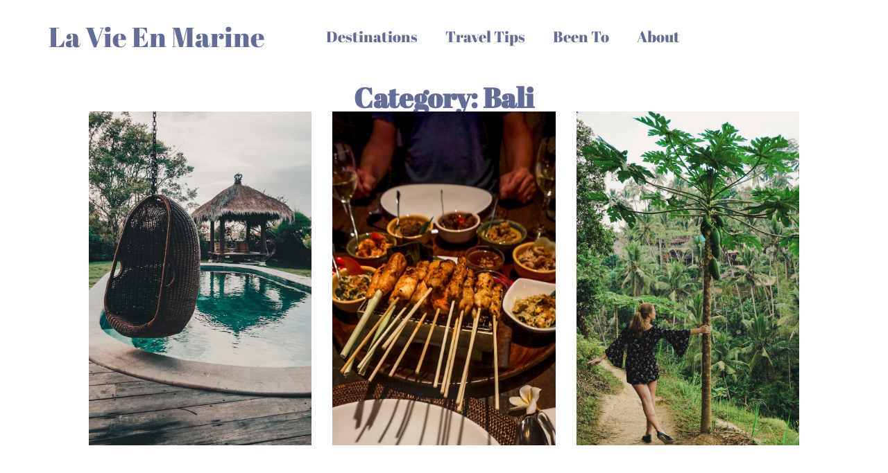

--- FILE ---
content_type: text/html; charset=UTF-8
request_url: https://lavieenmarine.com/category/travel/asia/bali/
body_size: 28558
content:
<!doctype html>
<html lang="en-US">
<head><meta charset="UTF-8"><script>if(navigator.userAgent.match(/MSIE|Internet Explorer/i)||navigator.userAgent.match(/Trident\/7\..*?rv:11/i)){var href=document.location.href;if(!href.match(/[?&]nowprocket/)){if(href.indexOf("?")==-1){if(href.indexOf("#")==-1){document.location.href=href+"?nowprocket=1"}else{document.location.href=href.replace("#","?nowprocket=1#")}}else{if(href.indexOf("#")==-1){document.location.href=href+"&nowprocket=1"}else{document.location.href=href.replace("#","&nowprocket=1#")}}}}</script><script>(()=>{class RocketLazyLoadScripts{constructor(){this.v="2.0.4",this.userEvents=["keydown","keyup","mousedown","mouseup","mousemove","mouseover","mouseout","touchmove","touchstart","touchend","touchcancel","wheel","click","dblclick","input"],this.attributeEvents=["onblur","onclick","oncontextmenu","ondblclick","onfocus","onmousedown","onmouseenter","onmouseleave","onmousemove","onmouseout","onmouseover","onmouseup","onmousewheel","onscroll","onsubmit"]}async t(){this.i(),this.o(),/iP(ad|hone)/.test(navigator.userAgent)&&this.h(),this.u(),this.l(this),this.m(),this.k(this),this.p(this),this._(),await Promise.all([this.R(),this.L()]),this.lastBreath=Date.now(),this.S(this),this.P(),this.D(),this.O(),this.M(),await this.C(this.delayedScripts.normal),await this.C(this.delayedScripts.defer),await this.C(this.delayedScripts.async),await this.T(),await this.F(),await this.j(),await this.A(),window.dispatchEvent(new Event("rocket-allScriptsLoaded")),this.everythingLoaded=!0,this.lastTouchEnd&&await new Promise(t=>setTimeout(t,500-Date.now()+this.lastTouchEnd)),this.I(),this.H(),this.U(),this.W()}i(){this.CSPIssue=sessionStorage.getItem("rocketCSPIssue"),document.addEventListener("securitypolicyviolation",t=>{this.CSPIssue||"script-src-elem"!==t.violatedDirective||"data"!==t.blockedURI||(this.CSPIssue=!0,sessionStorage.setItem("rocketCSPIssue",!0))},{isRocket:!0})}o(){window.addEventListener("pageshow",t=>{this.persisted=t.persisted,this.realWindowLoadedFired=!0},{isRocket:!0}),window.addEventListener("pagehide",()=>{this.onFirstUserAction=null},{isRocket:!0})}h(){let t;function e(e){t=e}window.addEventListener("touchstart",e,{isRocket:!0}),window.addEventListener("touchend",function i(o){o.changedTouches[0]&&t.changedTouches[0]&&Math.abs(o.changedTouches[0].pageX-t.changedTouches[0].pageX)<10&&Math.abs(o.changedTouches[0].pageY-t.changedTouches[0].pageY)<10&&o.timeStamp-t.timeStamp<200&&(window.removeEventListener("touchstart",e,{isRocket:!0}),window.removeEventListener("touchend",i,{isRocket:!0}),"INPUT"===o.target.tagName&&"text"===o.target.type||(o.target.dispatchEvent(new TouchEvent("touchend",{target:o.target,bubbles:!0})),o.target.dispatchEvent(new MouseEvent("mouseover",{target:o.target,bubbles:!0})),o.target.dispatchEvent(new PointerEvent("click",{target:o.target,bubbles:!0,cancelable:!0,detail:1,clientX:o.changedTouches[0].clientX,clientY:o.changedTouches[0].clientY})),event.preventDefault()))},{isRocket:!0})}q(t){this.userActionTriggered||("mousemove"!==t.type||this.firstMousemoveIgnored?"keyup"===t.type||"mouseover"===t.type||"mouseout"===t.type||(this.userActionTriggered=!0,this.onFirstUserAction&&this.onFirstUserAction()):this.firstMousemoveIgnored=!0),"click"===t.type&&t.preventDefault(),t.stopPropagation(),t.stopImmediatePropagation(),"touchstart"===this.lastEvent&&"touchend"===t.type&&(this.lastTouchEnd=Date.now()),"click"===t.type&&(this.lastTouchEnd=0),this.lastEvent=t.type,t.composedPath&&t.composedPath()[0].getRootNode()instanceof ShadowRoot&&(t.rocketTarget=t.composedPath()[0]),this.savedUserEvents.push(t)}u(){this.savedUserEvents=[],this.userEventHandler=this.q.bind(this),this.userEvents.forEach(t=>window.addEventListener(t,this.userEventHandler,{passive:!1,isRocket:!0})),document.addEventListener("visibilitychange",this.userEventHandler,{isRocket:!0})}U(){this.userEvents.forEach(t=>window.removeEventListener(t,this.userEventHandler,{passive:!1,isRocket:!0})),document.removeEventListener("visibilitychange",this.userEventHandler,{isRocket:!0}),this.savedUserEvents.forEach(t=>{(t.rocketTarget||t.target).dispatchEvent(new window[t.constructor.name](t.type,t))})}m(){const t="return false",e=Array.from(this.attributeEvents,t=>"data-rocket-"+t),i="["+this.attributeEvents.join("],[")+"]",o="[data-rocket-"+this.attributeEvents.join("],[data-rocket-")+"]",s=(e,i,o)=>{o&&o!==t&&(e.setAttribute("data-rocket-"+i,o),e["rocket"+i]=new Function("event",o),e.setAttribute(i,t))};new MutationObserver(t=>{for(const n of t)"attributes"===n.type&&(n.attributeName.startsWith("data-rocket-")||this.everythingLoaded?n.attributeName.startsWith("data-rocket-")&&this.everythingLoaded&&this.N(n.target,n.attributeName.substring(12)):s(n.target,n.attributeName,n.target.getAttribute(n.attributeName))),"childList"===n.type&&n.addedNodes.forEach(t=>{if(t.nodeType===Node.ELEMENT_NODE)if(this.everythingLoaded)for(const i of[t,...t.querySelectorAll(o)])for(const t of i.getAttributeNames())e.includes(t)&&this.N(i,t.substring(12));else for(const e of[t,...t.querySelectorAll(i)])for(const t of e.getAttributeNames())this.attributeEvents.includes(t)&&s(e,t,e.getAttribute(t))})}).observe(document,{subtree:!0,childList:!0,attributeFilter:[...this.attributeEvents,...e]})}I(){this.attributeEvents.forEach(t=>{document.querySelectorAll("[data-rocket-"+t+"]").forEach(e=>{this.N(e,t)})})}N(t,e){const i=t.getAttribute("data-rocket-"+e);i&&(t.setAttribute(e,i),t.removeAttribute("data-rocket-"+e))}k(t){Object.defineProperty(HTMLElement.prototype,"onclick",{get(){return this.rocketonclick||null},set(e){this.rocketonclick=e,this.setAttribute(t.everythingLoaded?"onclick":"data-rocket-onclick","this.rocketonclick(event)")}})}S(t){function e(e,i){let o=e[i];e[i]=null,Object.defineProperty(e,i,{get:()=>o,set(s){t.everythingLoaded?o=s:e["rocket"+i]=o=s}})}e(document,"onreadystatechange"),e(window,"onload"),e(window,"onpageshow");try{Object.defineProperty(document,"readyState",{get:()=>t.rocketReadyState,set(e){t.rocketReadyState=e},configurable:!0}),document.readyState="loading"}catch(t){console.log("WPRocket DJE readyState conflict, bypassing")}}l(t){this.originalAddEventListener=EventTarget.prototype.addEventListener,this.originalRemoveEventListener=EventTarget.prototype.removeEventListener,this.savedEventListeners=[],EventTarget.prototype.addEventListener=function(e,i,o){o&&o.isRocket||!t.B(e,this)&&!t.userEvents.includes(e)||t.B(e,this)&&!t.userActionTriggered||e.startsWith("rocket-")||t.everythingLoaded?t.originalAddEventListener.call(this,e,i,o):(t.savedEventListeners.push({target:this,remove:!1,type:e,func:i,options:o}),"mouseenter"!==e&&"mouseleave"!==e||t.originalAddEventListener.call(this,e,t.savedUserEvents.push,o))},EventTarget.prototype.removeEventListener=function(e,i,o){o&&o.isRocket||!t.B(e,this)&&!t.userEvents.includes(e)||t.B(e,this)&&!t.userActionTriggered||e.startsWith("rocket-")||t.everythingLoaded?t.originalRemoveEventListener.call(this,e,i,o):t.savedEventListeners.push({target:this,remove:!0,type:e,func:i,options:o})}}J(t,e){this.savedEventListeners=this.savedEventListeners.filter(i=>{let o=i.type,s=i.target||window;return e!==o||t!==s||(this.B(o,s)&&(i.type="rocket-"+o),this.$(i),!1)})}H(){EventTarget.prototype.addEventListener=this.originalAddEventListener,EventTarget.prototype.removeEventListener=this.originalRemoveEventListener,this.savedEventListeners.forEach(t=>this.$(t))}$(t){t.remove?this.originalRemoveEventListener.call(t.target,t.type,t.func,t.options):this.originalAddEventListener.call(t.target,t.type,t.func,t.options)}p(t){let e;function i(e){return t.everythingLoaded?e:e.split(" ").map(t=>"load"===t||t.startsWith("load.")?"rocket-jquery-load":t).join(" ")}function o(o){function s(e){const s=o.fn[e];o.fn[e]=o.fn.init.prototype[e]=function(){return this[0]===window&&t.userActionTriggered&&("string"==typeof arguments[0]||arguments[0]instanceof String?arguments[0]=i(arguments[0]):"object"==typeof arguments[0]&&Object.keys(arguments[0]).forEach(t=>{const e=arguments[0][t];delete arguments[0][t],arguments[0][i(t)]=e})),s.apply(this,arguments),this}}if(o&&o.fn&&!t.allJQueries.includes(o)){const e={DOMContentLoaded:[],"rocket-DOMContentLoaded":[]};for(const t in e)document.addEventListener(t,()=>{e[t].forEach(t=>t())},{isRocket:!0});o.fn.ready=o.fn.init.prototype.ready=function(i){function s(){parseInt(o.fn.jquery)>2?setTimeout(()=>i.bind(document)(o)):i.bind(document)(o)}return"function"==typeof i&&(t.realDomReadyFired?!t.userActionTriggered||t.fauxDomReadyFired?s():e["rocket-DOMContentLoaded"].push(s):e.DOMContentLoaded.push(s)),o([])},s("on"),s("one"),s("off"),t.allJQueries.push(o)}e=o}t.allJQueries=[],o(window.jQuery),Object.defineProperty(window,"jQuery",{get:()=>e,set(t){o(t)}})}P(){const t=new Map;document.write=document.writeln=function(e){const i=document.currentScript,o=document.createRange(),s=i.parentElement;let n=t.get(i);void 0===n&&(n=i.nextSibling,t.set(i,n));const c=document.createDocumentFragment();o.setStart(c,0),c.appendChild(o.createContextualFragment(e)),s.insertBefore(c,n)}}async R(){return new Promise(t=>{this.userActionTriggered?t():this.onFirstUserAction=t})}async L(){return new Promise(t=>{document.addEventListener("DOMContentLoaded",()=>{this.realDomReadyFired=!0,t()},{isRocket:!0})})}async j(){return this.realWindowLoadedFired?Promise.resolve():new Promise(t=>{window.addEventListener("load",t,{isRocket:!0})})}M(){this.pendingScripts=[];this.scriptsMutationObserver=new MutationObserver(t=>{for(const e of t)e.addedNodes.forEach(t=>{"SCRIPT"!==t.tagName||t.noModule||t.isWPRocket||this.pendingScripts.push({script:t,promise:new Promise(e=>{const i=()=>{const i=this.pendingScripts.findIndex(e=>e.script===t);i>=0&&this.pendingScripts.splice(i,1),e()};t.addEventListener("load",i,{isRocket:!0}),t.addEventListener("error",i,{isRocket:!0}),setTimeout(i,1e3)})})})}),this.scriptsMutationObserver.observe(document,{childList:!0,subtree:!0})}async F(){await this.X(),this.pendingScripts.length?(await this.pendingScripts[0].promise,await this.F()):this.scriptsMutationObserver.disconnect()}D(){this.delayedScripts={normal:[],async:[],defer:[]},document.querySelectorAll("script[type$=rocketlazyloadscript]").forEach(t=>{t.hasAttribute("data-rocket-src")?t.hasAttribute("async")&&!1!==t.async?this.delayedScripts.async.push(t):t.hasAttribute("defer")&&!1!==t.defer||"module"===t.getAttribute("data-rocket-type")?this.delayedScripts.defer.push(t):this.delayedScripts.normal.push(t):this.delayedScripts.normal.push(t)})}async _(){await this.L();let t=[];document.querySelectorAll("script[type$=rocketlazyloadscript][data-rocket-src]").forEach(e=>{let i=e.getAttribute("data-rocket-src");if(i&&!i.startsWith("data:")){i.startsWith("//")&&(i=location.protocol+i);try{const o=new URL(i).origin;o!==location.origin&&t.push({src:o,crossOrigin:e.crossOrigin||"module"===e.getAttribute("data-rocket-type")})}catch(t){}}}),t=[...new Map(t.map(t=>[JSON.stringify(t),t])).values()],this.Y(t,"preconnect")}async G(t){if(await this.K(),!0!==t.noModule||!("noModule"in HTMLScriptElement.prototype))return new Promise(e=>{let i;function o(){(i||t).setAttribute("data-rocket-status","executed"),e()}try{if(navigator.userAgent.includes("Firefox/")||""===navigator.vendor||this.CSPIssue)i=document.createElement("script"),[...t.attributes].forEach(t=>{let e=t.nodeName;"type"!==e&&("data-rocket-type"===e&&(e="type"),"data-rocket-src"===e&&(e="src"),i.setAttribute(e,t.nodeValue))}),t.text&&(i.text=t.text),t.nonce&&(i.nonce=t.nonce),i.hasAttribute("src")?(i.addEventListener("load",o,{isRocket:!0}),i.addEventListener("error",()=>{i.setAttribute("data-rocket-status","failed-network"),e()},{isRocket:!0}),setTimeout(()=>{i.isConnected||e()},1)):(i.text=t.text,o()),i.isWPRocket=!0,t.parentNode.replaceChild(i,t);else{const i=t.getAttribute("data-rocket-type"),s=t.getAttribute("data-rocket-src");i?(t.type=i,t.removeAttribute("data-rocket-type")):t.removeAttribute("type"),t.addEventListener("load",o,{isRocket:!0}),t.addEventListener("error",i=>{this.CSPIssue&&i.target.src.startsWith("data:")?(console.log("WPRocket: CSP fallback activated"),t.removeAttribute("src"),this.G(t).then(e)):(t.setAttribute("data-rocket-status","failed-network"),e())},{isRocket:!0}),s?(t.fetchPriority="high",t.removeAttribute("data-rocket-src"),t.src=s):t.src="data:text/javascript;base64,"+window.btoa(unescape(encodeURIComponent(t.text)))}}catch(i){t.setAttribute("data-rocket-status","failed-transform"),e()}});t.setAttribute("data-rocket-status","skipped")}async C(t){const e=t.shift();return e?(e.isConnected&&await this.G(e),this.C(t)):Promise.resolve()}O(){this.Y([...this.delayedScripts.normal,...this.delayedScripts.defer,...this.delayedScripts.async],"preload")}Y(t,e){this.trash=this.trash||[];let i=!0;var o=document.createDocumentFragment();t.forEach(t=>{const s=t.getAttribute&&t.getAttribute("data-rocket-src")||t.src;if(s&&!s.startsWith("data:")){const n=document.createElement("link");n.href=s,n.rel=e,"preconnect"!==e&&(n.as="script",n.fetchPriority=i?"high":"low"),t.getAttribute&&"module"===t.getAttribute("data-rocket-type")&&(n.crossOrigin=!0),t.crossOrigin&&(n.crossOrigin=t.crossOrigin),t.integrity&&(n.integrity=t.integrity),t.nonce&&(n.nonce=t.nonce),o.appendChild(n),this.trash.push(n),i=!1}}),document.head.appendChild(o)}W(){this.trash.forEach(t=>t.remove())}async T(){try{document.readyState="interactive"}catch(t){}this.fauxDomReadyFired=!0;try{await this.K(),this.J(document,"readystatechange"),document.dispatchEvent(new Event("rocket-readystatechange")),await this.K(),document.rocketonreadystatechange&&document.rocketonreadystatechange(),await this.K(),this.J(document,"DOMContentLoaded"),document.dispatchEvent(new Event("rocket-DOMContentLoaded")),await this.K(),this.J(window,"DOMContentLoaded"),window.dispatchEvent(new Event("rocket-DOMContentLoaded"))}catch(t){console.error(t)}}async A(){try{document.readyState="complete"}catch(t){}try{await this.K(),this.J(document,"readystatechange"),document.dispatchEvent(new Event("rocket-readystatechange")),await this.K(),document.rocketonreadystatechange&&document.rocketonreadystatechange(),await this.K(),this.J(window,"load"),window.dispatchEvent(new Event("rocket-load")),await this.K(),window.rocketonload&&window.rocketonload(),await this.K(),this.allJQueries.forEach(t=>t(window).trigger("rocket-jquery-load")),await this.K(),this.J(window,"pageshow");const t=new Event("rocket-pageshow");t.persisted=this.persisted,window.dispatchEvent(t),await this.K(),window.rocketonpageshow&&window.rocketonpageshow({persisted:this.persisted})}catch(t){console.error(t)}}async K(){Date.now()-this.lastBreath>45&&(await this.X(),this.lastBreath=Date.now())}async X(){return document.hidden?new Promise(t=>setTimeout(t)):new Promise(t=>requestAnimationFrame(t))}B(t,e){return e===document&&"readystatechange"===t||(e===document&&"DOMContentLoaded"===t||(e===window&&"DOMContentLoaded"===t||(e===window&&"load"===t||e===window&&"pageshow"===t)))}static run(){(new RocketLazyLoadScripts).t()}}RocketLazyLoadScripts.run()})();</script>
	
	<meta name="viewport" content="width=device-width, initial-scale=1">
	<link rel="profile" href="https://gmpg.org/xfn/11">
	<meta name='robots' content='index, follow, max-image-preview:large, max-snippet:-1, max-video-preview:-1' />
<!-- Google tag (gtag.js) consent mode dataLayer added by Site Kit -->
<script type="rocketlazyloadscript" id="google_gtagjs-js-consent-mode-data-layer">
window.dataLayer = window.dataLayer || [];function gtag(){dataLayer.push(arguments);}
gtag('consent', 'default', {"ad_personalization":"denied","ad_storage":"denied","ad_user_data":"denied","analytics_storage":"denied","functionality_storage":"denied","security_storage":"denied","personalization_storage":"denied","region":["AT","BE","BG","CH","CY","CZ","DE","DK","EE","ES","FI","FR","GB","GR","HR","HU","IE","IS","IT","LI","LT","LU","LV","MT","NL","NO","PL","PT","RO","SE","SI","SK"],"wait_for_update":500});
window._googlesitekitConsentCategoryMap = {"statistics":["analytics_storage"],"marketing":["ad_storage","ad_user_data","ad_personalization"],"functional":["functionality_storage","security_storage"],"preferences":["personalization_storage"]};
window._googlesitekitConsents = {"ad_personalization":"denied","ad_storage":"denied","ad_user_data":"denied","analytics_storage":"denied","functionality_storage":"denied","security_storage":"denied","personalization_storage":"denied","region":["AT","BE","BG","CH","CY","CZ","DE","DK","EE","ES","FI","FR","GB","GR","HR","HU","IE","IS","IT","LI","LT","LU","LV","MT","NL","NO","PL","PT","RO","SE","SI","SK"],"wait_for_update":500};
</script>
<!-- End Google tag (gtag.js) consent mode dataLayer added by Site Kit -->

	<!-- This site is optimized with the Yoast SEO plugin v26.8 - https://yoast.com/product/yoast-seo-wordpress/ -->
	<title>Bali Archive - La Vie En Marine</title>
<style id="wpr-usedcss">img:is([sizes=auto i],[sizes^="auto," i]){contain-intrinsic-size:3000px 1500px}img.emoji{display:inline!important;border:none!important;box-shadow:none!important;height:1em!important;width:1em!important;margin:0 .07em!important;vertical-align:-.1em!important;background:0 0!important;padding:0!important}:where(.wp-block-button__link){border-radius:9999px;box-shadow:none;padding:calc(.667em + 2px) calc(1.333em + 2px);text-decoration:none}:root :where(.wp-block-button .wp-block-button__link.is-style-outline),:root :where(.wp-block-button.is-style-outline>.wp-block-button__link){border:2px solid;padding:.667em 1.333em}:root :where(.wp-block-button .wp-block-button__link.is-style-outline:not(.has-text-color)),:root :where(.wp-block-button.is-style-outline>.wp-block-button__link:not(.has-text-color)){color:currentColor}:root :where(.wp-block-button .wp-block-button__link.is-style-outline:not(.has-background)),:root :where(.wp-block-button.is-style-outline>.wp-block-button__link:not(.has-background)){background-color:initial;background-image:none}:where(.wp-block-calendar table:not(.has-background) th){background:#ddd}:where(.wp-block-columns){margin-bottom:1.75em}:where(.wp-block-columns.has-background){padding:1.25em 2.375em}:where(.wp-block-post-comments input[type=submit]){border:none}:where(.wp-block-cover-image:not(.has-text-color)),:where(.wp-block-cover:not(.has-text-color)){color:#fff}:where(.wp-block-cover-image.is-light:not(.has-text-color)),:where(.wp-block-cover.is-light:not(.has-text-color)){color:#000}:root :where(.wp-block-cover h1:not(.has-text-color)),:root :where(.wp-block-cover h2:not(.has-text-color)),:root :where(.wp-block-cover h3:not(.has-text-color)),:root :where(.wp-block-cover h4:not(.has-text-color)),:root :where(.wp-block-cover h5:not(.has-text-color)),:root :where(.wp-block-cover h6:not(.has-text-color)),:root :where(.wp-block-cover p:not(.has-text-color)){color:inherit}:where(.wp-block-file){margin-bottom:1.5em}:where(.wp-block-file__button){border-radius:2em;display:inline-block;padding:.5em 1em}:where(.wp-block-file__button):is(a):active,:where(.wp-block-file__button):is(a):focus,:where(.wp-block-file__button):is(a):hover,:where(.wp-block-file__button):is(a):visited{box-shadow:none;color:#fff;opacity:.85;text-decoration:none}:where(.wp-block-group.wp-block-group-is-layout-constrained){position:relative}:root :where(.wp-block-image.is-style-rounded img,.wp-block-image .is-style-rounded img){border-radius:9999px}:where(.wp-block-latest-comments:not([style*=line-height] .wp-block-latest-comments__comment)){line-height:1.1}:where(.wp-block-latest-comments:not([style*=line-height] .wp-block-latest-comments__comment-excerpt p)){line-height:1.8}:root :where(.wp-block-latest-posts.is-grid){padding:0}:root :where(.wp-block-latest-posts.wp-block-latest-posts__list){padding-left:0}ul{box-sizing:border-box}:root :where(.wp-block-list.has-background){padding:1.25em 2.375em}:where(.wp-block-navigation.has-background .wp-block-navigation-item a:not(.wp-element-button)),:where(.wp-block-navigation.has-background .wp-block-navigation-submenu a:not(.wp-element-button)){padding:.5em 1em}:where(.wp-block-navigation .wp-block-navigation__submenu-container .wp-block-navigation-item a:not(.wp-element-button)),:where(.wp-block-navigation .wp-block-navigation__submenu-container .wp-block-navigation-submenu a:not(.wp-element-button)),:where(.wp-block-navigation .wp-block-navigation__submenu-container .wp-block-navigation-submenu button.wp-block-navigation-item__content),:where(.wp-block-navigation .wp-block-navigation__submenu-container .wp-block-pages-list__item button.wp-block-navigation-item__content){padding:.5em 1em}:root :where(p.has-background){padding:1.25em 2.375em}:where(p.has-text-color:not(.has-link-color)) a{color:inherit}:where(.wp-block-post-comments-form) input:not([type=submit]),:where(.wp-block-post-comments-form) textarea{border:1px solid #949494;font-family:inherit;font-size:1em}:where(.wp-block-post-comments-form) input:where(:not([type=submit]):not([type=checkbox])),:where(.wp-block-post-comments-form) textarea{padding:calc(.667em + 2px)}:where(.wp-block-post-excerpt){box-sizing:border-box;margin-bottom:var(--wp--style--block-gap);margin-top:var(--wp--style--block-gap)}:where(.wp-block-preformatted.has-background){padding:1.25em 2.375em}:where(.wp-block-search__button){border:1px solid #ccc;padding:6px 10px}:where(.wp-block-search__input){font-family:inherit;font-size:inherit;font-style:inherit;font-weight:inherit;letter-spacing:inherit;line-height:inherit;text-transform:inherit}:where(.wp-block-search__button-inside .wp-block-search__inside-wrapper){border:1px solid #949494;box-sizing:border-box;padding:4px}:where(.wp-block-search__button-inside .wp-block-search__inside-wrapper) .wp-block-search__input{border:none;border-radius:0;padding:0 4px}:where(.wp-block-search__button-inside .wp-block-search__inside-wrapper) .wp-block-search__input:focus{outline:0}:where(.wp-block-search__button-inside .wp-block-search__inside-wrapper) :where(.wp-block-search__button){padding:4px 8px}:root :where(.wp-block-separator.is-style-dots){height:auto;line-height:1;text-align:center}:root :where(.wp-block-separator.is-style-dots):before{color:currentColor;content:"···";font-family:serif;font-size:1.5em;letter-spacing:2em;padding-left:2em}:root :where(.wp-block-site-logo.is-style-rounded){border-radius:9999px}:where(.wp-block-social-links:not(.is-style-logos-only)) .wp-social-link{background-color:#f0f0f0;color:#444}:where(.wp-block-social-links:not(.is-style-logos-only)) .wp-social-link-amazon{background-color:#f90;color:#fff}:where(.wp-block-social-links:not(.is-style-logos-only)) .wp-social-link-bandcamp{background-color:#1ea0c3;color:#fff}:where(.wp-block-social-links:not(.is-style-logos-only)) .wp-social-link-behance{background-color:#0757fe;color:#fff}:where(.wp-block-social-links:not(.is-style-logos-only)) .wp-social-link-bluesky{background-color:#0a7aff;color:#fff}:where(.wp-block-social-links:not(.is-style-logos-only)) .wp-social-link-codepen{background-color:#1e1f26;color:#fff}:where(.wp-block-social-links:not(.is-style-logos-only)) .wp-social-link-deviantart{background-color:#02e49b;color:#fff}:where(.wp-block-social-links:not(.is-style-logos-only)) .wp-social-link-discord{background-color:#5865f2;color:#fff}:where(.wp-block-social-links:not(.is-style-logos-only)) .wp-social-link-dribbble{background-color:#e94c89;color:#fff}:where(.wp-block-social-links:not(.is-style-logos-only)) .wp-social-link-dropbox{background-color:#4280ff;color:#fff}:where(.wp-block-social-links:not(.is-style-logos-only)) .wp-social-link-etsy{background-color:#f45800;color:#fff}:where(.wp-block-social-links:not(.is-style-logos-only)) .wp-social-link-facebook{background-color:#0866ff;color:#fff}:where(.wp-block-social-links:not(.is-style-logos-only)) .wp-social-link-fivehundredpx{background-color:#000;color:#fff}:where(.wp-block-social-links:not(.is-style-logos-only)) .wp-social-link-flickr{background-color:#0461dd;color:#fff}:where(.wp-block-social-links:not(.is-style-logos-only)) .wp-social-link-foursquare{background-color:#e65678;color:#fff}:where(.wp-block-social-links:not(.is-style-logos-only)) .wp-social-link-github{background-color:#24292d;color:#fff}:where(.wp-block-social-links:not(.is-style-logos-only)) .wp-social-link-goodreads{background-color:#eceadd;color:#382110}:where(.wp-block-social-links:not(.is-style-logos-only)) .wp-social-link-google{background-color:#ea4434;color:#fff}:where(.wp-block-social-links:not(.is-style-logos-only)) .wp-social-link-gravatar{background-color:#1d4fc4;color:#fff}:where(.wp-block-social-links:not(.is-style-logos-only)) .wp-social-link-instagram{background-color:#f00075;color:#fff}:where(.wp-block-social-links:not(.is-style-logos-only)) .wp-social-link-lastfm{background-color:#e21b24;color:#fff}:where(.wp-block-social-links:not(.is-style-logos-only)) .wp-social-link-linkedin{background-color:#0d66c2;color:#fff}:where(.wp-block-social-links:not(.is-style-logos-only)) .wp-social-link-mastodon{background-color:#3288d4;color:#fff}:where(.wp-block-social-links:not(.is-style-logos-only)) .wp-social-link-medium{background-color:#000;color:#fff}:where(.wp-block-social-links:not(.is-style-logos-only)) .wp-social-link-meetup{background-color:#f6405f;color:#fff}:where(.wp-block-social-links:not(.is-style-logos-only)) .wp-social-link-patreon{background-color:#000;color:#fff}:where(.wp-block-social-links:not(.is-style-logos-only)) .wp-social-link-pinterest{background-color:#e60122;color:#fff}:where(.wp-block-social-links:not(.is-style-logos-only)) .wp-social-link-pocket{background-color:#ef4155;color:#fff}:where(.wp-block-social-links:not(.is-style-logos-only)) .wp-social-link-reddit{background-color:#ff4500;color:#fff}:where(.wp-block-social-links:not(.is-style-logos-only)) .wp-social-link-skype{background-color:#0478d7;color:#fff}:where(.wp-block-social-links:not(.is-style-logos-only)) .wp-social-link-snapchat{background-color:#fefc00;color:#fff;stroke:#000}:where(.wp-block-social-links:not(.is-style-logos-only)) .wp-social-link-soundcloud{background-color:#ff5600;color:#fff}:where(.wp-block-social-links:not(.is-style-logos-only)) .wp-social-link-spotify{background-color:#1bd760;color:#fff}:where(.wp-block-social-links:not(.is-style-logos-only)) .wp-social-link-telegram{background-color:#2aabee;color:#fff}:where(.wp-block-social-links:not(.is-style-logos-only)) .wp-social-link-threads{background-color:#000;color:#fff}:where(.wp-block-social-links:not(.is-style-logos-only)) .wp-social-link-tiktok{background-color:#000;color:#fff}:where(.wp-block-social-links:not(.is-style-logos-only)) .wp-social-link-tumblr{background-color:#011835;color:#fff}:where(.wp-block-social-links:not(.is-style-logos-only)) .wp-social-link-twitch{background-color:#6440a4;color:#fff}:where(.wp-block-social-links:not(.is-style-logos-only)) .wp-social-link-twitter{background-color:#1da1f2;color:#fff}:where(.wp-block-social-links:not(.is-style-logos-only)) .wp-social-link-vimeo{background-color:#1eb7ea;color:#fff}:where(.wp-block-social-links:not(.is-style-logos-only)) .wp-social-link-vk{background-color:#4680c2;color:#fff}:where(.wp-block-social-links:not(.is-style-logos-only)) .wp-social-link-wordpress{background-color:#3499cd;color:#fff}:where(.wp-block-social-links:not(.is-style-logos-only)) .wp-social-link-whatsapp{background-color:#25d366;color:#fff}:where(.wp-block-social-links:not(.is-style-logos-only)) .wp-social-link-x{background-color:#000;color:#fff}:where(.wp-block-social-links:not(.is-style-logos-only)) .wp-social-link-yelp{background-color:#d32422;color:#fff}:where(.wp-block-social-links:not(.is-style-logos-only)) .wp-social-link-youtube{background-color:red;color:#fff}:where(.wp-block-social-links.is-style-logos-only) .wp-social-link{background:0 0}:where(.wp-block-social-links.is-style-logos-only) .wp-social-link svg{height:1.25em;width:1.25em}:where(.wp-block-social-links.is-style-logos-only) .wp-social-link-amazon{color:#f90}:where(.wp-block-social-links.is-style-logos-only) .wp-social-link-bandcamp{color:#1ea0c3}:where(.wp-block-social-links.is-style-logos-only) .wp-social-link-behance{color:#0757fe}:where(.wp-block-social-links.is-style-logos-only) .wp-social-link-bluesky{color:#0a7aff}:where(.wp-block-social-links.is-style-logos-only) .wp-social-link-codepen{color:#1e1f26}:where(.wp-block-social-links.is-style-logos-only) .wp-social-link-deviantart{color:#02e49b}:where(.wp-block-social-links.is-style-logos-only) .wp-social-link-discord{color:#5865f2}:where(.wp-block-social-links.is-style-logos-only) .wp-social-link-dribbble{color:#e94c89}:where(.wp-block-social-links.is-style-logos-only) .wp-social-link-dropbox{color:#4280ff}:where(.wp-block-social-links.is-style-logos-only) .wp-social-link-etsy{color:#f45800}:where(.wp-block-social-links.is-style-logos-only) .wp-social-link-facebook{color:#0866ff}:where(.wp-block-social-links.is-style-logos-only) .wp-social-link-fivehundredpx{color:#000}:where(.wp-block-social-links.is-style-logos-only) .wp-social-link-flickr{color:#0461dd}:where(.wp-block-social-links.is-style-logos-only) .wp-social-link-foursquare{color:#e65678}:where(.wp-block-social-links.is-style-logos-only) .wp-social-link-github{color:#24292d}:where(.wp-block-social-links.is-style-logos-only) .wp-social-link-goodreads{color:#382110}:where(.wp-block-social-links.is-style-logos-only) .wp-social-link-google{color:#ea4434}:where(.wp-block-social-links.is-style-logos-only) .wp-social-link-gravatar{color:#1d4fc4}:where(.wp-block-social-links.is-style-logos-only) .wp-social-link-instagram{color:#f00075}:where(.wp-block-social-links.is-style-logos-only) .wp-social-link-lastfm{color:#e21b24}:where(.wp-block-social-links.is-style-logos-only) .wp-social-link-linkedin{color:#0d66c2}:where(.wp-block-social-links.is-style-logos-only) .wp-social-link-mastodon{color:#3288d4}:where(.wp-block-social-links.is-style-logos-only) .wp-social-link-medium{color:#000}:where(.wp-block-social-links.is-style-logos-only) .wp-social-link-meetup{color:#f6405f}:where(.wp-block-social-links.is-style-logos-only) .wp-social-link-patreon{color:#000}:where(.wp-block-social-links.is-style-logos-only) .wp-social-link-pinterest{color:#e60122}:where(.wp-block-social-links.is-style-logos-only) .wp-social-link-pocket{color:#ef4155}:where(.wp-block-social-links.is-style-logos-only) .wp-social-link-reddit{color:#ff4500}:where(.wp-block-social-links.is-style-logos-only) .wp-social-link-skype{color:#0478d7}:where(.wp-block-social-links.is-style-logos-only) .wp-social-link-snapchat{color:#fff;stroke:#000}:where(.wp-block-social-links.is-style-logos-only) .wp-social-link-soundcloud{color:#ff5600}:where(.wp-block-social-links.is-style-logos-only) .wp-social-link-spotify{color:#1bd760}:where(.wp-block-social-links.is-style-logos-only) .wp-social-link-telegram{color:#2aabee}:where(.wp-block-social-links.is-style-logos-only) .wp-social-link-threads{color:#000}:where(.wp-block-social-links.is-style-logos-only) .wp-social-link-tiktok{color:#000}:where(.wp-block-social-links.is-style-logos-only) .wp-social-link-tumblr{color:#011835}:where(.wp-block-social-links.is-style-logos-only) .wp-social-link-twitch{color:#6440a4}:where(.wp-block-social-links.is-style-logos-only) .wp-social-link-twitter{color:#1da1f2}:where(.wp-block-social-links.is-style-logos-only) .wp-social-link-vimeo{color:#1eb7ea}:where(.wp-block-social-links.is-style-logos-only) .wp-social-link-vk{color:#4680c2}:where(.wp-block-social-links.is-style-logos-only) .wp-social-link-whatsapp{color:#25d366}:where(.wp-block-social-links.is-style-logos-only) .wp-social-link-wordpress{color:#3499cd}:where(.wp-block-social-links.is-style-logos-only) .wp-social-link-x{color:#000}:where(.wp-block-social-links.is-style-logos-only) .wp-social-link-yelp{color:#d32422}:where(.wp-block-social-links.is-style-logos-only) .wp-social-link-youtube{color:red}:root :where(.wp-block-social-links .wp-social-link a){padding:.25em}:root :where(.wp-block-social-links.is-style-logos-only .wp-social-link a){padding:0}:root :where(.wp-block-social-links.is-style-pill-shape .wp-social-link a){padding-left:.6666666667em;padding-right:.6666666667em}:root :where(.wp-block-tag-cloud.is-style-outline){display:flex;flex-wrap:wrap;gap:1ch}:root :where(.wp-block-tag-cloud.is-style-outline a){border:1px solid;font-size:unset!important;margin-right:0;padding:1ch 2ch;text-decoration:none!important}:root :where(.wp-block-table-of-contents){box-sizing:border-box}:where(.wp-block-term-description){box-sizing:border-box;margin-bottom:var(--wp--style--block-gap);margin-top:var(--wp--style--block-gap)}:where(pre.wp-block-verse){font-family:inherit}:root{--wp--preset--font-size--normal:16px;--wp--preset--font-size--huge:42px}.screen-reader-text{border:0;clip-path:inset(50%);height:1px;margin:-1px;overflow:hidden;padding:0;position:absolute;width:1px;word-wrap:normal!important}.screen-reader-text:focus{background-color:#ddd;clip-path:none;color:#444;display:block;font-size:1em;height:auto;left:5px;line-height:normal;padding:15px 23px 14px;text-decoration:none;top:5px;width:auto;z-index:100000}html :where(.has-border-color){border-style:solid}html :where([style*=border-top-color]){border-top-style:solid}html :where([style*=border-right-color]){border-right-style:solid}html :where([style*=border-bottom-color]){border-bottom-style:solid}html :where([style*=border-left-color]){border-left-style:solid}html :where([style*=border-width]){border-style:solid}html :where([style*=border-top-width]){border-top-style:solid}html :where([style*=border-right-width]){border-right-style:solid}html :where([style*=border-bottom-width]){border-bottom-style:solid}html :where([style*=border-left-width]){border-left-style:solid}html :where(img[class*=wp-image-]){height:auto;max-width:100%}:where(figure){margin:0 0 1em}html :where(.is-position-sticky){--wp-admin--admin-bar--position-offset:var(--wp-admin--admin-bar--height,0px)}@media screen and (max-width:600px){html :where(.is-position-sticky){--wp-admin--admin-bar--position-offset:0px}}:root{--wp--preset--aspect-ratio--square:1;--wp--preset--aspect-ratio--4-3:4/3;--wp--preset--aspect-ratio--3-4:3/4;--wp--preset--aspect-ratio--3-2:3/2;--wp--preset--aspect-ratio--2-3:2/3;--wp--preset--aspect-ratio--16-9:16/9;--wp--preset--aspect-ratio--9-16:9/16;--wp--preset--color--black:#000000;--wp--preset--color--cyan-bluish-gray:#abb8c3;--wp--preset--color--white:#ffffff;--wp--preset--color--pale-pink:#f78da7;--wp--preset--color--vivid-red:#cf2e2e;--wp--preset--color--luminous-vivid-orange:#ff6900;--wp--preset--color--luminous-vivid-amber:#fcb900;--wp--preset--color--light-green-cyan:#7bdcb5;--wp--preset--color--vivid-green-cyan:#00d084;--wp--preset--color--pale-cyan-blue:#8ed1fc;--wp--preset--color--vivid-cyan-blue:#0693e3;--wp--preset--color--vivid-purple:#9b51e0;--wp--preset--gradient--vivid-cyan-blue-to-vivid-purple:linear-gradient(135deg,rgba(6, 147, 227, 1) 0%,rgb(155, 81, 224) 100%);--wp--preset--gradient--light-green-cyan-to-vivid-green-cyan:linear-gradient(135deg,rgb(122, 220, 180) 0%,rgb(0, 208, 130) 100%);--wp--preset--gradient--luminous-vivid-amber-to-luminous-vivid-orange:linear-gradient(135deg,rgba(252, 185, 0, 1) 0%,rgba(255, 105, 0, 1) 100%);--wp--preset--gradient--luminous-vivid-orange-to-vivid-red:linear-gradient(135deg,rgba(255, 105, 0, 1) 0%,rgb(207, 46, 46) 100%);--wp--preset--gradient--very-light-gray-to-cyan-bluish-gray:linear-gradient(135deg,rgb(238, 238, 238) 0%,rgb(169, 184, 195) 100%);--wp--preset--gradient--cool-to-warm-spectrum:linear-gradient(135deg,rgb(74, 234, 220) 0%,rgb(151, 120, 209) 20%,rgb(207, 42, 186) 40%,rgb(238, 44, 130) 60%,rgb(251, 105, 98) 80%,rgb(254, 248, 76) 100%);--wp--preset--gradient--blush-light-purple:linear-gradient(135deg,rgb(255, 206, 236) 0%,rgb(152, 150, 240) 100%);--wp--preset--gradient--blush-bordeaux:linear-gradient(135deg,rgb(254, 205, 165) 0%,rgb(254, 45, 45) 50%,rgb(107, 0, 62) 100%);--wp--preset--gradient--luminous-dusk:linear-gradient(135deg,rgb(255, 203, 112) 0%,rgb(199, 81, 192) 50%,rgb(65, 88, 208) 100%);--wp--preset--gradient--pale-ocean:linear-gradient(135deg,rgb(255, 245, 203) 0%,rgb(182, 227, 212) 50%,rgb(51, 167, 181) 100%);--wp--preset--gradient--electric-grass:linear-gradient(135deg,rgb(202, 248, 128) 0%,rgb(113, 206, 126) 100%);--wp--preset--gradient--midnight:linear-gradient(135deg,rgb(2, 3, 129) 0%,rgb(40, 116, 252) 100%);--wp--preset--font-size--small:13px;--wp--preset--font-size--medium:20px;--wp--preset--font-size--large:36px;--wp--preset--font-size--x-large:42px;--wp--preset--spacing--20:0.44rem;--wp--preset--spacing--30:0.67rem;--wp--preset--spacing--40:1rem;--wp--preset--spacing--50:1.5rem;--wp--preset--spacing--60:2.25rem;--wp--preset--spacing--70:3.38rem;--wp--preset--spacing--80:5.06rem;--wp--preset--shadow--natural:6px 6px 9px rgba(0, 0, 0, .2);--wp--preset--shadow--deep:12px 12px 50px rgba(0, 0, 0, .4);--wp--preset--shadow--sharp:6px 6px 0px rgba(0, 0, 0, .2);--wp--preset--shadow--outlined:6px 6px 0px -3px rgba(255, 255, 255, 1),6px 6px rgba(0, 0, 0, 1);--wp--preset--shadow--crisp:6px 6px 0px rgba(0, 0, 0, 1)}:root{--wp--style--global--content-size:800px;--wp--style--global--wide-size:1200px}:where(body){margin:0}:where(.wp-site-blocks)>*{margin-block-start:24px;margin-block-end:0}:where(.wp-site-blocks)>:first-child{margin-block-start:0}:where(.wp-site-blocks)>:last-child{margin-block-end:0}:root{--wp--style--block-gap:24px}:root :where(.is-layout-flow)>:first-child{margin-block-start:0}:root :where(.is-layout-flow)>:last-child{margin-block-end:0}:root :where(.is-layout-flow)>*{margin-block-start:24px;margin-block-end:0}:root :where(.is-layout-constrained)>:first-child{margin-block-start:0}:root :where(.is-layout-constrained)>:last-child{margin-block-end:0}:root :where(.is-layout-constrained)>*{margin-block-start:24px;margin-block-end:0}:root :where(.is-layout-flex){gap:24px}:root :where(.is-layout-grid){gap:24px}body{padding-top:0;padding-right:0;padding-bottom:0;padding-left:0}a:where(:not(.wp-element-button)){text-decoration:underline}:root :where(.wp-element-button,.wp-block-button__link){background-color:#32373c;border-width:0;color:#fff;font-family:inherit;font-size:inherit;line-height:inherit;padding:calc(.667em + 2px) calc(1.333em + 2px);text-decoration:none}:root :where(.wp-block-pullquote){font-size:1.5em;line-height:1.6}html{line-height:1.15;-webkit-text-size-adjust:100%}*,:after,:before{box-sizing:border-box}body{margin:0;font-family:-apple-system,BlinkMacSystemFont,'Segoe UI',Roboto,'Helvetica Neue',Arial,'Noto Sans',sans-serif,'Apple Color Emoji','Segoe UI Emoji','Segoe UI Symbol','Noto Color Emoji';font-size:1rem;font-weight:400;line-height:1.5;color:#333;background-color:#fff;-webkit-font-smoothing:antialiased;-moz-osx-font-smoothing:grayscale}h1,h2,h3{margin-block-start:.5rem;margin-block-end:1rem;font-family:inherit;font-weight:500;line-height:1.2;color:inherit}h1{font-size:2.5rem}h2{font-size:2rem}h3{font-size:1.75rem}p{margin-block-start:0;margin-block-end:.9rem}a{background-color:transparent;text-decoration:none;color:#c36}a:active,a:hover{color:#336}a:not([href]):not([tabindex]),a:not([href]):not([tabindex]):focus,a:not([href]):not([tabindex]):hover{color:inherit;text-decoration:none}a:not([href]):not([tabindex]):focus{outline:0}code{font-family:monospace,monospace;font-size:1em}sub{font-size:75%;line-height:0;position:relative;vertical-align:baseline}sub{bottom:-.25em}img{border-style:none;height:auto;max-width:100%}[hidden],template{display:none}@media print{*,:after,:before{background:0 0!important;color:#000!important;box-shadow:none!important;text-shadow:none!important}a,a:visited{text-decoration:underline}a[href]:after{content:" (" attr(href) ")"}a[href^="#"]:after,a[href^="javascript:"]:after{content:""}img,tr{-moz-column-break-inside:avoid;break-inside:avoid}h2,h3,p{orphans:3;widows:3}h2,h3{-moz-column-break-after:avoid;break-after:avoid}}label{display:inline-block;line-height:1;vertical-align:middle}button,input,optgroup,select,textarea{font-family:inherit;font-size:1rem;line-height:1.5;margin:0}input[type=email],input[type=number],input[type=password],input[type=search],input[type=text],input[type=url],select,textarea{width:100%;border:1px solid #666;border-radius:3px;padding:.5rem 1rem;transition:all .3s}input[type=email]:focus,input[type=number]:focus,input[type=password]:focus,input[type=search]:focus,input[type=text]:focus,input[type=url]:focus,select:focus,textarea:focus{border-color:#333}button,input{overflow:visible}button,select{text-transform:none}[type=button],[type=reset],[type=submit],button{width:auto;-webkit-appearance:button}[type=button],[type=submit],button{display:inline-block;font-weight:400;color:#c36;text-align:center;white-space:nowrap;-webkit-user-select:none;-moz-user-select:none;user-select:none;background-color:transparent;border:1px solid #c36;padding:.5rem 1rem;font-size:1rem;border-radius:3px;transition:all .3s}[type=button]:focus:not(:focus-visible),[type=submit]:focus:not(:focus-visible),button:focus:not(:focus-visible){outline:0}[type=button]:focus,[type=button]:hover,[type=submit]:focus,[type=submit]:hover,button:focus,button:hover{color:#fff;background-color:#c36;text-decoration:none}[type=button]:not(:disabled),[type=submit]:not(:disabled),button:not(:disabled){cursor:pointer}fieldset{padding:.35em .75em .625em}legend{box-sizing:border-box;color:inherit;display:table;max-width:100%;padding:0;white-space:normal}progress{vertical-align:baseline}textarea{overflow:auto;resize:vertical}[type=checkbox],[type=radio]{box-sizing:border-box;padding:0}[type=number]::-webkit-inner-spin-button,[type=number]::-webkit-outer-spin-button{height:auto}[type=search]{-webkit-appearance:textfield;outline-offset:-2px}[type=search]::-webkit-search-decoration{-webkit-appearance:none}::-webkit-file-upload-button{-webkit-appearance:button;font:inherit}select{display:block}table{background-color:transparent;width:100%;margin-block-end:15px;font-size:.9em;border-spacing:0;border-collapse:collapse}table tbody+tbody{border-block-start:2px solid hsla(0,0%,50.2%,.5019607843)}dl,dt,li,ul{margin-block-start:0;margin-block-end:0;border:0;outline:0;font-size:100%;vertical-align:baseline;background:0 0}.sticky{position:relative;display:block}.hide{display:none!important}.screen-reader-text{clip:rect(1px,1px,1px,1px);height:1px;overflow:hidden;position:absolute!important;width:1px;word-wrap:normal!important}.screen-reader-text:focus{background-color:#eee;clip:auto!important;clip-path:none;color:#333;display:block;font-size:1rem;height:auto;left:5px;line-height:normal;padding:12px 24px;text-decoration:none;top:5px;width:auto;z-index:100000}.site-header:not(.dynamic-header){margin-inline-start:auto;margin-inline-end:auto;width:100%}@media (max-width:575px){.site-header:not(.dynamic-header){padding-inline-start:10px;padding-inline-end:10px}}@media (min-width:576px){.site-header:not(.dynamic-header){max-width:500px}}@media (min-width:768px){.site-header:not(.dynamic-header){max-width:600px}}@media (min-width:992px){.site-header:not(.dynamic-header){max-width:800px}}@media (min-width:1200px){.site-header:not(.dynamic-header){max-width:1140px}}.site-header+.elementor{min-height:calc(100vh - 320px)}.site-header{display:flex;flex-wrap:wrap;justify-content:space-between;padding-block-start:1rem;padding-block-end:1rem;position:relative}.site-navigation-toggle-holder{display:flex;align-items:center;padding:8px 15px}.site-navigation-toggle-holder .site-navigation-toggle{display:flex;align-items:center;justify-content:center;padding:.5rem;cursor:pointer;border:0 solid;border-radius:3px;background-color:rgba(0,0,0,.05);color:#494c4f}.site-navigation-dropdown{margin-block-start:10px;transition:max-height .3s,transform .3s;transform-origin:top;position:absolute;bottom:0;left:0;z-index:10000;width:100%}.site-navigation-toggle-holder:not(.elementor-active)+.site-navigation-dropdown{transform:scaleY(0);max-height:0}.site-navigation-toggle-holder.elementor-active+.site-navigation-dropdown{transform:scaleY(1);max-height:100vh}.site-navigation-dropdown ul{padding:0}.site-navigation-dropdown ul.menu{position:absolute;width:100%;padding:0;margin:0;background:#fff}.site-navigation-dropdown ul.menu li{display:block;width:100%;position:relative}.site-navigation-dropdown ul.menu li a{display:block;padding:20px;background:#fff;color:#55595c;box-shadow:inset 0 -1px 0 rgba(0,0,0,.1019607843)}.site-navigation-dropdown ul.menu>li li{transition:max-height .3s,transform .3s;transform-origin:top;transform:scaleY(0);max-height:0}.site-navigation-dropdown ul.menu li.elementor-active>ul>li{transform:scaleY(1);max-height:100vh}.elementor-screen-only,.screen-reader-text,.screen-reader-text span{height:1px;margin:-1px;overflow:hidden;padding:0;position:absolute;top:-10000em;width:1px;clip:rect(0,0,0,0);border:0}.elementor *,.elementor :after,.elementor :before{box-sizing:border-box}.elementor a{box-shadow:none;text-decoration:none}.elementor img{border:none;border-radius:0;box-shadow:none;height:auto;max-width:100%}.elementor iframe,.elementor object,.elementor video{border:none;line-height:1;margin:0;max-width:100%;width:100%}.elementor-widget-wrap .elementor-element.elementor-widget__width-initial{max-width:100%}.elementor-element{--flex-direction:initial;--flex-wrap:initial;--justify-content:initial;--align-items:initial;--align-content:initial;--gap:initial;--flex-basis:initial;--flex-grow:initial;--flex-shrink:initial;--order:initial;--align-self:initial;align-self:var(--align-self);flex-basis:var(--flex-basis);flex-grow:var(--flex-grow);flex-shrink:var(--flex-shrink);order:var(--order)}.elementor-element:where(.e-con-full,.elementor-widget){align-content:var(--align-content);align-items:var(--align-items);flex-direction:var(--flex-direction);flex-wrap:var(--flex-wrap);gap:var(--row-gap) var(--column-gap);justify-content:var(--justify-content)}.elementor-invisible{visibility:hidden}:root{--page-title-display:block}.elementor-page-title{display:var(--page-title-display)}.elementor-widget-wrap{align-content:flex-start;flex-wrap:wrap;position:relative;width:100%}.elementor:not(.elementor-bc-flex-widget) .elementor-widget-wrap{display:flex}.elementor-widget-wrap>.elementor-element{width:100%}.elementor-widget-wrap.e-swiper-container{width:calc(100% - (var(--e-column-margin-left,0px) + var(--e-column-margin-right,0px)))}.elementor-widget{position:relative}.elementor-widget:not(:last-child){margin-bottom:var(--kit-widget-spacing,20px)}.elementor-widget:not(:last-child).elementor-widget__width-initial{margin-bottom:0}.elementor-grid{display:grid;grid-column-gap:var(--grid-column-gap);grid-row-gap:var(--grid-row-gap)}.elementor-grid .elementor-grid-item{min-width:0}.elementor-grid-3 .elementor-grid{grid-template-columns:repeat(3,1fr)}@media (max-width:1024px){.elementor-widget-wrap .elementor-element.elementor-widget-tablet__width-initial{max-width:100%}.elementor-grid-tablet-2 .elementor-grid{grid-template-columns:repeat(2,1fr)}}@media (min-width:1025px){#elementor-device-mode:after{content:"desktop"}}@media (min-width:-1){#elementor-device-mode:after{content:"widescreen"}}@media (max-width:-1){#elementor-device-mode:after{content:"laptop";content:"tablet_extra"}}@media (max-width:1024px){#elementor-device-mode:after{content:"tablet"}}@media (max-width:-1){#elementor-device-mode:after{content:"mobile_extra"}}@media (prefers-reduced-motion:no-preference){html{scroll-behavior:smooth}}.e-con{--border-radius:0;--border-top-width:0px;--border-right-width:0px;--border-bottom-width:0px;--border-left-width:0px;--border-style:initial;--border-color:initial;--container-widget-width:100%;--container-widget-height:initial;--container-widget-flex-grow:0;--container-widget-align-self:initial;--content-width:min(100%,var(--container-max-width,1140px));--width:100%;--min-height:initial;--height:auto;--text-align:initial;--margin-top:0px;--margin-right:0px;--margin-bottom:0px;--margin-left:0px;--padding-top:var(--container-default-padding-top,10px);--padding-right:var(--container-default-padding-right,10px);--padding-bottom:var(--container-default-padding-bottom,10px);--padding-left:var(--container-default-padding-left,10px);--position:relative;--z-index:revert;--overflow:visible;--gap:var(--widgets-spacing,20px);--row-gap:var(--widgets-spacing-row,20px);--column-gap:var(--widgets-spacing-column,20px);--overlay-mix-blend-mode:initial;--overlay-opacity:1;--overlay-transition:0.3s;--e-con-grid-template-columns:repeat(3,1fr);--e-con-grid-template-rows:repeat(2,1fr);border-radius:var(--border-radius);height:var(--height);min-height:var(--min-height);min-width:0;overflow:var(--overflow);position:var(--position);width:var(--width);z-index:var(--z-index);--flex-wrap-mobile:wrap;margin-block-end:var(--margin-block-end);margin-block-start:var(--margin-block-start);margin-inline-end:var(--margin-inline-end);margin-inline-start:var(--margin-inline-start);padding-inline-end:var(--padding-inline-end);padding-inline-start:var(--padding-inline-start)}.e-con:not(.e-div-block-base){transition:background var(--background-transition,.3s),border var(--border-transition,.3s),box-shadow var(--border-transition,.3s),transform var(--e-con-transform-transition-duration,.4s)}.e-con{--margin-block-start:var(--margin-top);--margin-block-end:var(--margin-bottom);--margin-inline-start:var(--margin-left);--margin-inline-end:var(--margin-right);--padding-inline-start:var(--padding-left);--padding-inline-end:var(--padding-right);--padding-block-start:var(--padding-top);--padding-block-end:var(--padding-bottom);--border-block-start-width:var(--border-top-width);--border-block-end-width:var(--border-bottom-width);--border-inline-start-width:var(--border-left-width);--border-inline-end-width:var(--border-right-width)}body.rtl .e-con{--padding-inline-start:var(--padding-right);--padding-inline-end:var(--padding-left);--margin-inline-start:var(--margin-right);--margin-inline-end:var(--margin-left);--border-inline-start-width:var(--border-right-width);--border-inline-end-width:var(--border-left-width)}.e-con.e-flex{--flex-direction:column;--flex-basis:auto;--flex-grow:0;--flex-shrink:1;flex:var(--flex-grow) var(--flex-shrink) var(--flex-basis)}.e-con-full,.e-con>.e-con-inner{padding-block-end:var(--padding-block-end);padding-block-start:var(--padding-block-start);text-align:var(--text-align)}.e-con-full.e-flex,.e-con.e-flex>.e-con-inner{flex-direction:var(--flex-direction)}.e-con,.e-con>.e-con-inner{display:var(--display)}.e-con-boxed.e-flex{align-content:normal;align-items:normal;flex-direction:column;flex-wrap:nowrap;justify-content:normal}.e-con-boxed{gap:initial;text-align:initial}.e-con.e-flex>.e-con-inner{align-content:var(--align-content);align-items:var(--align-items);align-self:auto;flex-basis:auto;flex-grow:1;flex-shrink:1;flex-wrap:var(--flex-wrap);justify-content:var(--justify-content)}.e-con>.e-con-inner{gap:var(--row-gap) var(--column-gap);height:100%;margin:0 auto;max-width:var(--content-width);padding-inline-end:0;padding-inline-start:0;width:100%}:is(.elementor-section-wrap,[data-elementor-id])>.e-con{--margin-left:auto;--margin-right:auto;max-width:min(100%,var(--width))}.e-con .elementor-widget.elementor-widget{margin-block-end:0}.e-con:before,.e-con>.elementor-motion-effects-container>.elementor-motion-effects-layer:before{border-block-end-width:var(--border-block-end-width);border-block-start-width:var(--border-block-start-width);border-color:var(--border-color);border-inline-end-width:var(--border-inline-end-width);border-inline-start-width:var(--border-inline-start-width);border-radius:var(--border-radius);border-style:var(--border-style);content:var(--background-overlay);display:block;height:max(100% + var(--border-top-width) + var(--border-bottom-width),100%);left:calc(0px - var(--border-left-width));mix-blend-mode:var(--overlay-mix-blend-mode);opacity:var(--overlay-opacity);position:absolute;top:calc(0px - var(--border-top-width));transition:var(--overlay-transition,.3s);width:max(100% + var(--border-left-width) + var(--border-right-width),100%)}.e-con:before{transition:background var(--overlay-transition,.3s),border-radius var(--border-transition,.3s),opacity var(--overlay-transition,.3s)}.e-con .elementor-widget{min-width:0}.e-con .elementor-widget.e-widget-swiper{width:100%}.e-con>.e-con-inner>.elementor-widget>.elementor-widget-container,.e-con>.elementor-widget>.elementor-widget-container{height:100%}.e-con.e-con>.e-con-inner>.elementor-widget,.elementor.elementor .e-con>.elementor-widget{max-width:100%}.e-con .elementor-widget:not(:last-child){--kit-widget-spacing:0px}.elementor-element:not(.e-div-block-base) .elementor-widget-container,.elementor-element:not(.e-div-block-base):not(:has(.elementor-widget-container)){transition:background .3s,border .3s,border-radius .3s,box-shadow .3s,transform var(--e-transform-transition-duration,.4s)}.elementor-heading-title{line-height:1;margin:0;padding:0}.animated{animation-duration:1.25s}.animated.reverse{animation-direction:reverse;animation-fill-mode:forwards}@media (prefers-reduced-motion:reduce){.animated{animation:none}}@media (max-width:767px){table table{font-size:.8em}.elementor-grid-mobile-1 .elementor-grid{grid-template-columns:repeat(1,1fr)}#elementor-device-mode:after{content:"mobile"}.e-con.e-flex{--width:100%;--flex-wrap:var(--flex-wrap-mobile)}.e-con.e-flex .elementor-widget-archive-posts{width:100%}.elementor .elementor-hidden-mobile{display:none}}@media (min-width:768px) and (max-width:1024px){.elementor .elementor-hidden-tablet{display:none}}@media (min-width:1025px) and (max-width:99999px){.elementor .elementor-hidden-desktop{display:none}}.elementor-kit-10266{--e-global-color-primary:#636C96;--e-global-color-secondary:#BB9677;--e-global-color-text:#54595F;--e-global-color-accent:#324669;--e-global-typography-primary-font-family:"Abril Fatface";--e-global-typography-primary-font-weight:500;--e-global-typography-secondary-font-family:"Roboto Slab";--e-global-typography-secondary-font-weight:400;--e-global-typography-text-font-family:"Lato";--e-global-typography-text-font-weight:400;--e-global-typography-accent-font-family:"Roboto";--e-global-typography-accent-font-weight:500;color:var(--e-global-color-text)}.elementor-kit-10266 a{color:var(--e-global-color-accent)}.elementor-kit-10266 a:hover{color:var(--e-global-color-primary)}.elementor-kit-10266 h1{color:#7a99a7;font-family:"Abril Fatface",Sans-serif;font-size:40px}.elementor-kit-10266 h2{color:var(--e-global-color-primary);font-family:"Abril Fatface",Sans-serif;font-size:40px}.elementor-kit-10266 h3{color:var(--e-global-color-primary);font-family:"Abril Fatface",Sans-serif;font-size:30px}.e-con{--container-max-width:1140px;--container-default-padding-top:0px;--container-default-padding-right:00px;--container-default-padding-bottom:15px;--container-default-padding-left:0px}.elementor-widget:not(:last-child){--kit-widget-spacing:20px}.elementor-element{--widgets-spacing:20px 20px;--widgets-spacing-row:20px;--widgets-spacing-column:20px}.site-header{padding-inline-end:0px;padding-inline-start:0px}.elementor-widget-heading .elementor-heading-title[class*=elementor-size-]>a{color:inherit;font-size:inherit;line-height:inherit}.elementor-widget-divider{--divider-border-style:none;--divider-border-width:1px;--divider-color:#0c0d0e;--divider-icon-size:20px;--divider-element-spacing:10px;--divider-pattern-height:24px;--divider-pattern-size:20px;--divider-pattern-url:none;--divider-pattern-repeat:repeat-x}.elementor-widget-divider .elementor-divider{display:flex}.elementor-widget-divider .elementor-divider-separator{direction:ltr;display:flex;margin:0}.elementor-widget-divider:not(.elementor-widget-divider--view-line_text):not(.elementor-widget-divider--view-line_icon) .elementor-divider-separator{border-block-start:var(--divider-border-width) var(--divider-border-style) var(--divider-color)}.e-con-inner>.elementor-widget-divider,.e-con>.elementor-widget-divider{width:var(--container-widget-width,100%);--flex-grow:var(--container-widget-flex-grow)}.elementor-item:after,.elementor-item:before{display:block;position:absolute;transition:.3s;transition-timing-function:cubic-bezier(.58,.3,.005,1)}.elementor-item:not(:hover):not(:focus):not(.elementor-item-active):not(.highlighted):after,.elementor-item:not(:hover):not(:focus):not(.elementor-item-active):not(.highlighted):before{opacity:0}.elementor-item.highlighted:after,.elementor-item.highlighted:before,.elementor-item:focus:after,.elementor-item:focus:before,.elementor-item:hover:after,.elementor-item:hover:before{transform:scale(1)}.e--pointer-background .elementor-item:after,.e--pointer-background .elementor-item:before{content:"";transition:.3s}.e--pointer-background .elementor-item:before{background:#3f444b;bottom:0;left:0;right:0;top:0;z-index:-1}.e--pointer-background .elementor-item.highlighted,.e--pointer-background .elementor-item:focus,.e--pointer-background .elementor-item:hover{color:#fff}.elementor-nav-menu--main .elementor-nav-menu a{transition:.4s}.elementor-nav-menu--main .elementor-nav-menu a,.elementor-nav-menu--main .elementor-nav-menu a.highlighted,.elementor-nav-menu--main .elementor-nav-menu a:focus,.elementor-nav-menu--main .elementor-nav-menu a:hover{padding:13px 20px}.elementor-nav-menu--main .elementor-nav-menu a.current{background:#1f2124;color:#fff}.elementor-nav-menu--main .elementor-nav-menu a.disabled{background:#3f444b;color:#88909b}.elementor-nav-menu--main .elementor-nav-menu ul{border-style:solid;border-width:0;padding:0;position:absolute;width:12em}.elementor-nav-menu--main .elementor-nav-menu span.scroll-down,.elementor-nav-menu--main .elementor-nav-menu span.scroll-up{background:#fff;display:none;height:20px;overflow:hidden;position:absolute;visibility:hidden}.elementor-nav-menu--main .elementor-nav-menu span.scroll-down-arrow,.elementor-nav-menu--main .elementor-nav-menu span.scroll-up-arrow{border:8px dashed transparent;border-bottom:8px solid #33373d;height:0;left:50%;margin-inline-start:-8px;overflow:hidden;position:absolute;top:-2px;width:0}.elementor-nav-menu--main .elementor-nav-menu span.scroll-down-arrow{border-color:#33373d transparent transparent;border-style:solid dashed dashed;top:6px}.elementor-nav-menu--main .elementor-nav-menu--dropdown .sub-arrow .e-font-icon-svg,.elementor-nav-menu--main .elementor-nav-menu--dropdown .sub-arrow i{transform:rotate(-90deg)}.elementor-nav-menu--main .elementor-nav-menu--dropdown .sub-arrow .e-font-icon-svg{fill:currentColor;height:1em;width:1em}.elementor-nav-menu--layout-horizontal{display:flex}.elementor-nav-menu--layout-horizontal .elementor-nav-menu{display:flex;flex-wrap:wrap}.elementor-nav-menu--layout-horizontal .elementor-nav-menu a{flex-grow:1;white-space:nowrap}.elementor-nav-menu--layout-horizontal .elementor-nav-menu>li{display:flex}.elementor-nav-menu--layout-horizontal .elementor-nav-menu>li ul,.elementor-nav-menu--layout-horizontal .elementor-nav-menu>li>.scroll-down{top:100%!important}.elementor-nav-menu--layout-horizontal .elementor-nav-menu>li:not(:first-child)>a{margin-inline-start:var(--e-nav-menu-horizontal-menu-item-margin)}.elementor-nav-menu--layout-horizontal .elementor-nav-menu>li:not(:first-child)>.scroll-down,.elementor-nav-menu--layout-horizontal .elementor-nav-menu>li:not(:first-child)>.scroll-up,.elementor-nav-menu--layout-horizontal .elementor-nav-menu>li:not(:first-child)>ul{left:var(--e-nav-menu-horizontal-menu-item-margin)!important}.elementor-nav-menu--layout-horizontal .elementor-nav-menu>li:not(:last-child)>a{margin-inline-end:var(--e-nav-menu-horizontal-menu-item-margin)}.elementor-nav-menu--layout-horizontal .elementor-nav-menu>li:not(:last-child):after{align-self:center;border-color:var(--e-nav-menu-divider-color,#000);border-left-style:var(--e-nav-menu-divider-style,solid);border-left-width:var(--e-nav-menu-divider-width,2px);content:var(--e-nav-menu-divider-content,none);height:var(--e-nav-menu-divider-height,35%)}.elementor-nav-menu__align-right .elementor-nav-menu{justify-content:flex-end;margin-left:auto}.elementor-nav-menu__align-right .elementor-nav-menu--layout-vertical>ul>li>a{justify-content:flex-end}.elementor-nav-menu__align-left .elementor-nav-menu{justify-content:flex-start;margin-right:auto}.elementor-nav-menu__align-left .elementor-nav-menu--layout-vertical>ul>li>a{justify-content:flex-start}.elementor-nav-menu__align-start .elementor-nav-menu{justify-content:flex-start;margin-inline-end:auto}.elementor-nav-menu__align-start .elementor-nav-menu--layout-vertical>ul>li>a{justify-content:flex-start}.elementor-nav-menu__align-end .elementor-nav-menu{justify-content:flex-end;margin-inline-start:auto}.elementor-nav-menu__align-end .elementor-nav-menu--layout-vertical>ul>li>a{justify-content:flex-end}.elementor-nav-menu__align-center .elementor-nav-menu{justify-content:center;margin-inline-end:auto;margin-inline-start:auto}.elementor-nav-menu__align-center .elementor-nav-menu--layout-vertical>ul>li>a{justify-content:center}.elementor-nav-menu__align-justify .elementor-nav-menu--layout-horizontal .elementor-nav-menu{width:100%}.elementor-nav-menu__align-justify .elementor-nav-menu--layout-horizontal .elementor-nav-menu>li{flex-grow:1}.elementor-nav-menu__align-justify .elementor-nav-menu--layout-horizontal .elementor-nav-menu>li>a{justify-content:center}.elementor-widget-nav-menu:not(.elementor-nav-menu--toggle) .elementor-menu-toggle{display:none}.elementor-widget-nav-menu .elementor-widget-container,.elementor-widget-nav-menu:not(:has(.elementor-widget-container)):not([class*=elementor-hidden-]){display:flex;flex-direction:column}.elementor-nav-menu{position:relative;z-index:2}.elementor-nav-menu:after{clear:both;content:" ";display:block;font:0/0 serif;height:0;overflow:hidden;visibility:hidden}.elementor-nav-menu,.elementor-nav-menu li,.elementor-nav-menu ul{display:block;line-height:normal;list-style:none;margin:0;padding:0;-webkit-tap-highlight-color:transparent}.elementor-nav-menu ul{display:none}.elementor-nav-menu ul ul a,.elementor-nav-menu ul ul a:active,.elementor-nav-menu ul ul a:focus,.elementor-nav-menu ul ul a:hover{border-left:16px solid transparent}.elementor-nav-menu ul ul ul a,.elementor-nav-menu ul ul ul a:active,.elementor-nav-menu ul ul ul a:focus,.elementor-nav-menu ul ul ul a:hover{border-left:24px solid transparent}.elementor-nav-menu ul ul ul ul a,.elementor-nav-menu ul ul ul ul a:active,.elementor-nav-menu ul ul ul ul a:focus,.elementor-nav-menu ul ul ul ul a:hover{border-left:32px solid transparent}.elementor-nav-menu ul ul ul ul ul a,.elementor-nav-menu ul ul ul ul ul a:active,.elementor-nav-menu ul ul ul ul ul a:focus,.elementor-nav-menu ul ul ul ul ul a:hover{border-left:40px solid transparent}.elementor-nav-menu a,.elementor-nav-menu li{position:relative}.elementor-nav-menu li{border-width:0}.elementor-nav-menu a{align-items:center;display:flex}.elementor-nav-menu a,.elementor-nav-menu a:focus,.elementor-nav-menu a:hover{line-height:20px;padding:10px 20px}.elementor-nav-menu a.current{background:#1f2124;color:#fff}.elementor-nav-menu a.disabled{color:#88909b;cursor:not-allowed}.elementor-nav-menu .e-plus-icon:before{content:"+"}.elementor-nav-menu .sub-arrow{align-items:center;display:flex;line-height:1;margin-block-end:-10px;margin-block-start:-10px;padding:10px;padding-inline-end:0}.elementor-nav-menu .sub-arrow i{pointer-events:none}.elementor-nav-menu .sub-arrow .fa.fa-chevron-down,.elementor-nav-menu .sub-arrow .fas.fa-chevron-down{font-size:.7em}.elementor-nav-menu .sub-arrow .e-font-icon-svg{height:1em;width:1em}.elementor-nav-menu .sub-arrow .e-font-icon-svg.fa-svg-chevron-down{height:.7em;width:.7em}.elementor-nav-menu--dropdown .elementor-item.elementor-item-active,.elementor-nav-menu--dropdown .elementor-item.highlighted,.elementor-nav-menu--dropdown .elementor-item:focus,.elementor-nav-menu--dropdown .elementor-item:hover,.elementor-sub-item.highlighted,.elementor-sub-item:focus,.elementor-sub-item:hover{background-color:#3f444b;color:#fff}.elementor-menu-toggle.elementor-active .elementor-menu-toggle__icon--open{display:none}.elementor-nav-menu--dropdown{background-color:#fff;font-size:13px}.elementor-nav-menu--dropdown-none .elementor-menu-toggle,.elementor-nav-menu--dropdown-none .elementor-nav-menu--dropdown{display:none}.elementor-nav-menu--dropdown.elementor-nav-menu__container{margin-top:10px;overflow-x:hidden;overflow-y:auto;transform-origin:top;transition:max-height .3s,transform .3s}.elementor-nav-menu--dropdown.elementor-nav-menu__container .elementor-sub-item{font-size:.85em}.elementor-nav-menu--dropdown a{color:#33373d}.elementor-nav-menu--dropdown a.current{background:#1f2124;color:#fff}.elementor-nav-menu--dropdown a.disabled{color:#b3b3b3}ul.elementor-nav-menu--dropdown a,ul.elementor-nav-menu--dropdown a:focus,ul.elementor-nav-menu--dropdown a:hover{border-inline-start:8px solid transparent;text-shadow:none}.elementor-nav-menu__text-align-center .elementor-nav-menu--dropdown .elementor-nav-menu a{justify-content:center}.elementor-nav-menu--toggle{--menu-height:100vh}.elementor-nav-menu--toggle .elementor-menu-toggle:not(.elementor-active)+.elementor-nav-menu__container{max-height:0;overflow:hidden;transform:scaleY(0)}.elementor-nav-menu--toggle .elementor-menu-toggle.elementor-active+.elementor-nav-menu__container{animation:.3s backwards hide-scroll;max-height:var(--menu-height);transform:scaleY(1)}.elementor-nav-menu--stretch .elementor-nav-menu__container.elementor-nav-menu--dropdown{position:absolute;z-index:9997}@media (max-width:767px){.elementor-nav-menu--dropdown-mobile .elementor-nav-menu--main{display:none}}@media (min-width:768px){.elementor-nav-menu--dropdown-mobile .elementor-menu-toggle,.elementor-nav-menu--dropdown-mobile .elementor-nav-menu--dropdown{display:none}.elementor-nav-menu--dropdown-mobile nav.elementor-nav-menu--dropdown.elementor-nav-menu__container{overflow-y:hidden}}@media (max-width:1024px){.elementor-nav-menu--dropdown-tablet .elementor-nav-menu--main{display:none}}@media (min-width:1025px){.elementor-nav-menu--dropdown-tablet .elementor-menu-toggle,.elementor-nav-menu--dropdown-tablet .elementor-nav-menu--dropdown{display:none}.elementor-nav-menu--dropdown-tablet nav.elementor-nav-menu--dropdown.elementor-nav-menu__container{overflow-y:hidden}}@media (max-width:-1){.elementor-nav-menu--dropdown-mobile_extra .elementor-nav-menu--main{display:none}.elementor-nav-menu--dropdown-tablet_extra .elementor-nav-menu--main{display:none}}@media (min-width:-1){.elementor-nav-menu--dropdown-mobile_extra .elementor-menu-toggle,.elementor-nav-menu--dropdown-mobile_extra .elementor-nav-menu--dropdown{display:none}.elementor-nav-menu--dropdown-mobile_extra nav.elementor-nav-menu--dropdown.elementor-nav-menu__container{overflow-y:hidden}.elementor-nav-menu--dropdown-tablet_extra .elementor-menu-toggle,.elementor-nav-menu--dropdown-tablet_extra .elementor-nav-menu--dropdown{display:none}.elementor-nav-menu--dropdown-tablet_extra nav.elementor-nav-menu--dropdown.elementor-nav-menu__container{overflow-y:hidden}}@keyframes hide-scroll{0%,to{overflow:hidden}}.e-con{--container-widget-width:100%}.e-con-inner>.elementor-widget-spacer,.e-con>.elementor-widget-spacer{width:var(--container-widget-width,var(--spacer-size));--align-self:var(--container-widget-align-self,initial);--flex-shrink:0}.e-con-inner>.elementor-widget-spacer>.elementor-widget-container,.e-con>.elementor-widget-spacer>.elementor-widget-container{height:100%;width:100%}.e-con-inner>.elementor-widget-spacer>.elementor-widget-container>.elementor-spacer,.e-con>.elementor-widget-spacer>.elementor-widget-container>.elementor-spacer{height:100%}.e-con-inner>.elementor-widget-spacer>.elementor-widget-container>.elementor-spacer>.elementor-spacer-inner,.e-con>.elementor-widget-spacer>.elementor-widget-container>.elementor-spacer>.elementor-spacer-inner{height:var(--container-widget-height,var(--spacer-size))}.e-con-inner>.elementor-widget-spacer:not(:has(>.elementor-widget-container))>.elementor-spacer,.e-con>.elementor-widget-spacer:not(:has(>.elementor-widget-container))>.elementor-spacer{height:100%}.e-con-inner>.elementor-widget-spacer:not(:has(>.elementor-widget-container))>.elementor-spacer>.elementor-spacer-inner,.e-con>.elementor-widget-spacer:not(:has(>.elementor-widget-container))>.elementor-spacer>.elementor-spacer-inner{height:var(--container-widget-height,var(--spacer-size))}.elementor-widget-image{text-align:center}.elementor-widget-image a{display:inline-block}.elementor-widget-image img{display:inline-block;vertical-align:middle}.elementor-widget-archive-posts:after{display:none}.elementor-post__thumbnail__link{transition:none}.elementor-posts-container:not(.elementor-posts-masonry){align-items:stretch}.elementor-posts-container .elementor-post{margin:0;padding:0}.elementor-posts-container .elementor-post__thumbnail{overflow:hidden}.elementor-posts-container .elementor-post__thumbnail img{display:block;max-height:none;max-width:none;transition:filter .3s;width:100%}.elementor-posts-container .elementor-post__thumbnail__link{display:block;position:relative;width:100%}.elementor-posts-container.elementor-has-item-ratio .elementor-post__thumbnail{bottom:0;left:0;right:0;top:0}.elementor-posts-container.elementor-has-item-ratio .elementor-post__thumbnail img{height:auto;left:calc(50% + 1px);position:absolute;top:calc(50% + 1px);transform:scale(1.01) translate(-50%,-50%)}.elementor-posts-container.elementor-has-item-ratio .elementor-post__thumbnail.elementor-fit-height img{height:100%;width:auto}.elementor-posts .elementor-post{flex-direction:column;transition-duration:.25s;transition-property:background,border,box-shadow}.elementor-posts .elementor-post__title{font-size:18px;margin:0}.elementor-posts .elementor-post__text{display:var(--item-display,block);flex-direction:column;flex-grow:1}.elementor-posts .elementor-post__meta-data{color:#adadad;font-size:12px;line-height:1.3em;margin-bottom:13px}.elementor-posts .elementor-post__read-more{align-self:flex-start;font-size:12px;font-weight:700}.elementor-posts .elementor-post__thumbnail{position:relative}.elementor-posts--skin-classic .elementor-post{overflow:hidden}.elementor-posts--thumbnail-top .elementor-post__thumbnail__link{margin-bottom:20px}.elementor-posts--thumbnail-top .elementor-post__text{width:100%}.elementor-posts--thumbnail-top.elementor-posts--align-left .elementor-post__thumbnail__link{margin-right:auto}.elementor-posts--thumbnail-top.elementor-posts--align-right .elementor-post__thumbnail__link{margin-left:auto}.elementor-posts--thumbnail-top.elementor-posts--align-center .elementor-post__thumbnail__link{margin-left:auto;margin-right:auto}.elementor-posts--thumbnail-left .elementor-post__thumbnail__link,.elementor-posts--thumbnail-right .elementor-post__thumbnail__link{flex-shrink:0;width:25%}.elementor-posts--thumbnail-left .elementor-post__thumbnail__link{margin-right:20px;order:0}.elementor-posts--thumbnail-right .elementor-post__thumbnail__link{margin-left:20px;order:5}.elementor-posts--thumbnail-none .elementor-posts-container .elementor-post__thumbnail__link{display:none}.elementor-posts .elementor-post{display:flex}.elementor-posts .elementor-post__card .elementor-post__thumbnail{position:relative;transform-style:preserve-3d;-webkit-transform-style:preserve-3d}.elementor-posts .elementor-post__card .elementor-post__thumbnail img{width:calc(100% + 1px)}.elementor-posts--show-avatar .elementor-post__thumbnail__link{margin-bottom:25px}.elementor-posts__hover-gradient .elementor-post__card .elementor-post__thumbnail__link:after{background-image:linear-gradient(0deg,rgba(0,0,0,.35),transparent 75%);background-repeat:no-repeat;bottom:0;content:"";display:block;height:100%;opacity:1;position:absolute;transition:all .3s ease-out;width:100%}.elementor-posts__hover-gradient .elementor-post__card:hover .elementor-post__thumbnail__link:after{opacity:.5}.elementor-posts__hover-zoom-in .elementor-post__card .elementor-post__thumbnail.elementor-fit-height img{height:100%}.elementor-posts__hover-zoom-in .elementor-post__card .elementor-post__thumbnail:not(.elementor-fit-height) img{width:calc(100% + 1px)}.elementor-posts__hover-zoom-in .elementor-post__card:hover .elementor-post__thumbnail.elementor-fit-height img{height:115%}.elementor-posts__hover-zoom-in .elementor-post__card:hover .elementor-post__thumbnail:not(.elementor-fit-height) img{width:115%}.elementor-posts__hover-zoom-out .elementor-post__card .elementor-post__thumbnail.elementor-fit-height img{height:115%}.elementor-posts__hover-zoom-out .elementor-post__card .elementor-post__thumbnail:not(.elementor-fit-height) img{width:115%}.elementor-posts__hover-zoom-out .elementor-post__card:hover .elementor-post__thumbnail.elementor-fit-height img{height:100%}.elementor-posts__hover-zoom-out .elementor-post__card:hover .elementor-post__thumbnail:not(.elementor-fit-height) img{width:calc(100% + 1px)}.elementor-posts__hover-zoom-in .elementor-post__thumbnail img,.elementor-posts__hover-zoom-out .elementor-post__thumbnail img{transition:filter .3s,height 1s cubic-bezier(0,.25,.07,1),width 1s cubic-bezier(0,.25,.07,1)}.elementor-posts--skin-full_content article .elementor-post__thumbnail{padding-bottom:0}body.elementor-editor-active .elementor-posts--skin-archive_full_content .elementor-post__thumbnail__link,body.elementor-editor-active .elementor-posts--skin-full_content .elementor-post__thumbnail__link{display:none}body.elementor-editor-active .elementor-posts--show-thumbnail .elementor-post__thumbnail__link{display:block}.elementor-portfolio.elementor-has-item-ratio{transition:height .5s}.elementor-portfolio.elementor-has-item-ratio .elementor-post__thumbnail{background-color:rgba(0,0,0,.1);position:absolute}.elementor-portfolio.elementor-has-item-ratio .elementor-post__thumbnail__link{padding-bottom:56.25%}.elementor-10341 .elementor-element.elementor-element-0a5c566{--display:flex;--flex-direction:row;--container-widget-width:calc( ( 1 - var( --container-widget-flex-grow ) ) * 100% );--container-widget-height:100%;--container-widget-flex-grow:1;--container-widget-align-self:stretch;--flex-wrap-mobile:wrap;--align-items:center;--gap:0px 0px;--row-gap:0px;--column-gap:0px;--padding-top:30px;--padding-bottom:30px;--padding-left:30px;--padding-right:30px}.elementor-10341 .elementor-element.elementor-element-0a5c566.e-con{--align-self:center}.elementor-10341 .elementor-element.elementor-element-4165f43{--display:flex;--flex-direction:column;--container-widget-width:100%;--container-widget-height:initial;--container-widget-flex-grow:0;--container-widget-align-self:initial;--flex-wrap-mobile:wrap}.elementor-10341 .elementor-element.elementor-element-4165f43.e-con{--align-self:center}.elementor-widget-theme-site-title .elementor-heading-title{font-family:var( --e-global-typography-primary-font-family ),Sans-serif;font-weight:var(--e-global-typography-primary-font-weight);color:var(--e-global-color-primary)}.elementor-10341 .elementor-element.elementor-element-408d26a.elementor-element{--align-self:flex-start}.elementor-10341 .elementor-element.elementor-element-408d26a .elementor-heading-title{font-family:"Abril Fatface",Sans-serif;font-size:40px;font-weight:500}.elementor-10341 .elementor-element.elementor-element-8198853{--display:flex;--flex-direction:column;--container-widget-width:100%;--container-widget-height:initial;--container-widget-flex-grow:0;--container-widget-align-self:initial;--flex-wrap-mobile:wrap}.elementor-10341 .elementor-element.elementor-element-8198853.e-con{--align-self:center}.elementor-widget-divider{--divider-color:var(--e-global-color-secondary)}.elementor-10341 .elementor-element.elementor-element-e6a9e9d{--divider-border-style:solid;--divider-color:var(--e-global-color-primary);--divider-border-width:1px}.elementor-10341 .elementor-element.elementor-element-e6a9e9d .elementor-divider-separator{width:100%}.elementor-10341 .elementor-element.elementor-element-e6a9e9d .elementor-divider{padding-block-start:15px;padding-block-end:15px}.elementor-10341 .elementor-element.elementor-element-5c45c37.elementor-element{--align-self:flex-start}.elementor-10341 .elementor-element.elementor-element-5c45c37 .elementor-nav-menu .elementor-item{font-family:"Abril Fatface",Sans-serif;font-size:22px;font-weight:500}.elementor-10341 .elementor-element.elementor-element-5c45c37 .elementor-nav-menu--main .elementor-item{color:var(--e-global-color-primary);fill:var(--e-global-color-primary)}.elementor-10341 .elementor-element.elementor-element-5c45c37 .elementor-nav-menu--main .elementor-item.elementor-item-active,.elementor-10341 .elementor-element.elementor-element-5c45c37 .elementor-nav-menu--main .elementor-item.highlighted,.elementor-10341 .elementor-element.elementor-element-5c45c37 .elementor-nav-menu--main .elementor-item:focus,.elementor-10341 .elementor-element.elementor-element-5c45c37 .elementor-nav-menu--main .elementor-item:hover{color:#fff}.elementor-10341 .elementor-element.elementor-element-5c45c37 .elementor-nav-menu--main:not(.e--pointer-framed) .elementor-item:after,.elementor-10341 .elementor-element.elementor-element-5c45c37 .elementor-nav-menu--main:not(.e--pointer-framed) .elementor-item:before{background-color:var(--e-global-color-primary)}.elementor-10341 .elementor-element.elementor-element-5c45c37 .e--pointer-framed .elementor-item:after,.elementor-10341 .elementor-element.elementor-element-5c45c37 .e--pointer-framed .elementor-item:before{border-color:var(--e-global-color-primary)}.elementor-10341 .elementor-element.elementor-element-5c45c37 .elementor-nav-menu--main .elementor-item.elementor-item-active{color:#fff}.elementor-10341 .elementor-element.elementor-element-5c45c37 .elementor-nav-menu--main:not(.e--pointer-framed) .elementor-item.elementor-item-active:after,.elementor-10341 .elementor-element.elementor-element-5c45c37 .elementor-nav-menu--main:not(.e--pointer-framed) .elementor-item.elementor-item-active:before{background-color:var(--e-global-color-secondary)}.elementor-10341 .elementor-element.elementor-element-5c45c37 .e--pointer-framed .elementor-item.elementor-item-active:after,.elementor-10341 .elementor-element.elementor-element-5c45c37 .e--pointer-framed .elementor-item.elementor-item-active:before{border-color:var(--e-global-color-secondary)}.elementor-10341 .elementor-element.elementor-element-5c45c37 .elementor-menu-toggle,.elementor-10341 .elementor-element.elementor-element-5c45c37 .elementor-nav-menu--dropdown a{color:var(--e-global-color-primary);fill:var(--e-global-color-primary)}.elementor-10341 .elementor-element.elementor-element-5c45c37 .elementor-nav-menu--dropdown{background-color:#fff}.elementor-10341 .elementor-element.elementor-element-5c45c37 .elementor-nav-menu--dropdown a.elementor-item-active,.elementor-10341 .elementor-element.elementor-element-5c45c37 .elementor-nav-menu--dropdown a.highlighted,.elementor-10341 .elementor-element.elementor-element-5c45c37 .elementor-nav-menu--dropdown a:focus,.elementor-10341 .elementor-element.elementor-element-5c45c37 .elementor-nav-menu--dropdown a:hover{background-color:#fff}.elementor-10341 .elementor-element.elementor-element-5c45c37 .elementor-nav-menu--dropdown li:not(:last-child){border-style:solid}@media(min-width:768px){.elementor-10341 .elementor-element.elementor-element-4165f43{--width:33.3333%}.elementor-10341 .elementor-element.elementor-element-8198853{--width:66.6666%}}@media(max-width:1024px) and (min-width:768px){.elementor-10341 .elementor-element.elementor-element-4165f43{--width:33.33%}.elementor-10341 .elementor-element.elementor-element-8198853{--width:100%}}@media(max-width:1024px){.e-con{--container-max-width:1024px}.elementor-10341 .elementor-element.elementor-element-0a5c566{--justify-content:center;--align-items:center;--container-widget-width:calc( ( 1 - var( --container-widget-flex-grow ) ) * 100% );--padding-top:20px;--padding-bottom:20px;--padding-left:20px;--padding-right:20px}.elementor-10341 .elementor-element.elementor-element-408d26a .elementor-heading-title{font-size:30px}.elementor-10341 .elementor-element.elementor-element-8198853{--justify-content:center;--align-items:center;--container-widget-width:calc( ( 1 - var( --container-widget-flex-grow ) ) * 100% )}.elementor-10341 .elementor-element.elementor-element-5c45c37{width:var(--container-widget-width,100%);max-width:100%;padding:0;--container-widget-width:100%;--container-widget-flex-grow:0}.elementor-10341 .elementor-element.elementor-element-5c45c37 .elementor-nav-menu .elementor-item{font-size:17px}}@media(max-width:767px){.e-con{--container-max-width:767px}.elementor-10341 .elementor-element.elementor-element-4165f43{--width:100%;--align-items:center;--container-widget-width:calc( ( 1 - var( --container-widget-flex-grow ) ) * 100% )}.elementor-10341 .elementor-element.elementor-element-408d26a{width:100%;max-width:100%;margin:0 0 calc(var(--kit-widget-spacing,0px) + -5px) 0;text-align:center}.elementor-10341 .elementor-element.elementor-element-408d26a.elementor-element{--align-self:center}.elementor-10341 .elementor-element.elementor-element-408d26a .elementor-heading-title{font-size:30px}.elementor-10341 .elementor-element.elementor-element-e6a9e9d .elementor-divider-separator{width:80%;margin:0 auto;margin-center:0}.elementor-10341 .elementor-element.elementor-element-e6a9e9d .elementor-divider{text-align:center;padding-block-start:5px;padding-block-end:5px}.elementor-10341 .elementor-element.elementor-element-5c45c37{margin:-15px 0 calc(var(--kit-widget-spacing,0px) + 0px) 0}.elementor-10351 .elementor-element.elementor-element-4e23d43{--content-width:90%}.elementor-10351 .elementor-element.elementor-element-bd83b33.elementor-element{--align-self:flex-start}.elementor-10351 .elementor-element.elementor-element-bd83b33 .elementor-nav-menu .elementor-item{font-size:15px}}.elementor-10351 .elementor-element.elementor-element-0a3b6d7{--display:flex;--flex-direction:column;--container-widget-width:100%;--container-widget-height:initial;--container-widget-flex-grow:0;--container-widget-align-self:initial;--flex-wrap-mobile:wrap}.elementor-10351 .elementor-element.elementor-element-0a3b6d7:not(.elementor-motion-effects-element-type-background),.elementor-10351 .elementor-element.elementor-element-0a3b6d7>.elementor-motion-effects-container>.elementor-motion-effects-layer{background-color:var(--e-global-color-primary)}.elementor-10351 .elementor-element.elementor-element-82c1902{--spacer-size:15px}.elementor-10351 .elementor-element.elementor-element-4e23d43{--display:flex;--flex-direction:row;--container-widget-width:calc( ( 1 - var( --container-widget-flex-grow ) ) * 100% );--container-widget-height:100%;--container-widget-flex-grow:1;--container-widget-align-self:stretch;--flex-wrap-mobile:wrap;--justify-content:space-evenly;--align-items:center;--gap:0px 0px;--row-gap:0px;--column-gap:0px}.elementor-10351 .elementor-element.elementor-element-4e23d43:not(.elementor-motion-effects-element-type-background),.elementor-10351 .elementor-element.elementor-element-4e23d43>.elementor-motion-effects-container>.elementor-motion-effects-layer{background-color:var(--e-global-color-primary)}.elementor-10351 .elementor-element.elementor-element-6790bda{--display:flex;--flex-direction:column;--container-widget-width:100%;--container-widget-height:initial;--container-widget-flex-grow:0;--container-widget-align-self:initial;--flex-wrap-mobile:wrap}.elementor-widget-heading .elementor-heading-title{font-family:var( --e-global-typography-primary-font-family ),Sans-serif;font-weight:var(--e-global-typography-primary-font-weight);color:var(--e-global-color-primary)}.elementor-10351 .elementor-element.elementor-element-c4d5dc7 .elementor-heading-title{font-family:Roboto,Sans-serif;font-size:25px;font-weight:500;color:#fff}.elementor-widget-nav-menu .elementor-nav-menu .elementor-item{font-family:var( --e-global-typography-primary-font-family ),Sans-serif;font-weight:var(--e-global-typography-primary-font-weight)}.elementor-widget-nav-menu .elementor-nav-menu--main .elementor-item{color:var(--e-global-color-text);fill:var(--e-global-color-text)}.elementor-widget-nav-menu .elementor-nav-menu--main .elementor-item.elementor-item-active,.elementor-widget-nav-menu .elementor-nav-menu--main .elementor-item.highlighted,.elementor-widget-nav-menu .elementor-nav-menu--main .elementor-item:focus,.elementor-widget-nav-menu .elementor-nav-menu--main .elementor-item:hover{color:var(--e-global-color-accent);fill:var(--e-global-color-accent)}.elementor-widget-nav-menu .elementor-nav-menu--main:not(.e--pointer-framed) .elementor-item:after,.elementor-widget-nav-menu .elementor-nav-menu--main:not(.e--pointer-framed) .elementor-item:before{background-color:var(--e-global-color-accent)}.elementor-widget-nav-menu{--e-nav-menu-divider-color:var(--e-global-color-text)}.elementor-widget-nav-menu .elementor-nav-menu--dropdown .elementor-item,.elementor-widget-nav-menu .elementor-nav-menu--dropdown .elementor-sub-item{font-family:var( --e-global-typography-accent-font-family ),Sans-serif;font-weight:var(--e-global-typography-accent-font-weight)}.elementor-10351 .elementor-element.elementor-element-bd83b33 .elementor-nav-menu .elementor-item{font-family:Lato,Sans-serif;font-weight:500}.elementor-10351 .elementor-element.elementor-element-bd83b33 .elementor-nav-menu--main .elementor-item{color:#fff;fill:#FFFFFF}.elementor-10351 .elementor-element.elementor-element-bd83b33 .elementor-nav-menu--main .elementor-item.elementor-item-active,.elementor-10351 .elementor-element.elementor-element-bd83b33 .elementor-nav-menu--main .elementor-item.highlighted,.elementor-10351 .elementor-element.elementor-element-bd83b33 .elementor-nav-menu--main .elementor-item:focus,.elementor-10351 .elementor-element.elementor-element-bd83b33 .elementor-nav-menu--main .elementor-item:hover{color:#fff}.elementor-10351 .elementor-element.elementor-element-bd83b33 .elementor-nav-menu--main .elementor-item.elementor-item-active{color:#fff}.elementor-10351 .elementor-element.elementor-element-bd83b33 .elementor-menu-toggle,.elementor-10351 .elementor-element.elementor-element-bd83b33 .elementor-nav-menu--dropdown a{color:#fff;fill:#FFFFFF}.elementor-10351 .elementor-element.elementor-element-bd83b33 .elementor-nav-menu--dropdown{background-color:var(--e-global-color-primary)}.elementor-10351 .elementor-element.elementor-element-bd83b33 .elementor-menu-toggle:focus,.elementor-10351 .elementor-element.elementor-element-bd83b33 .elementor-menu-toggle:hover,.elementor-10351 .elementor-element.elementor-element-bd83b33 .elementor-nav-menu--dropdown a.elementor-item-active,.elementor-10351 .elementor-element.elementor-element-bd83b33 .elementor-nav-menu--dropdown a.highlighted,.elementor-10351 .elementor-element.elementor-element-bd83b33 .elementor-nav-menu--dropdown a:focus,.elementor-10351 .elementor-element.elementor-element-bd83b33 .elementor-nav-menu--dropdown a:hover{color:#fff}.elementor-10351 .elementor-element.elementor-element-003b6ac{--display:flex;--flex-direction:column;--container-widget-width:100%;--container-widget-height:initial;--container-widget-flex-grow:0;--container-widget-align-self:initial;--flex-wrap-mobile:wrap}.elementor-10351 .elementor-element.elementor-element-b9bd15a{text-align:center}.elementor-10351 .elementor-element.elementor-element-b9bd15a img{width:30%}.elementor-location-footer:before,.elementor-location-header:before{content:"";display:table;clear:both}@media(min-width:768px){.elementor-10351 .elementor-element.elementor-element-4e23d43{--content-width:1140px}.elementor-10351 .elementor-element.elementor-element-6790bda{--width:50%}.elementor-10351 .elementor-element.elementor-element-003b6ac{--width:25%}}.elementor-10396 .elementor-element.elementor-element-b4c948a{--display:flex;--flex-direction:column;--container-widget-width:100%;--container-widget-height:initial;--container-widget-flex-grow:0;--container-widget-align-self:initial;--flex-wrap-mobile:wrap}.elementor-10396 .elementor-element.elementor-element-c305d9e{--spacer-size:20px}.elementor-widget-theme-archive-title .elementor-heading-title{font-family:var( --e-global-typography-primary-font-family ),Sans-serif;font-weight:var(--e-global-typography-primary-font-weight);color:var(--e-global-color-primary)}.elementor-10396 .elementor-element.elementor-element-7300a8e{text-align:center}.elementor-10396 .elementor-element.elementor-element-7300a8e .elementor-heading-title{font-family:"Abril Fatface",Sans-serif;font-size:40px;font-weight:600}.elementor-widget-archive-posts .elementor-post__title,.elementor-widget-archive-posts .elementor-post__title a{color:var(--e-global-color-secondary);font-family:var( --e-global-typography-primary-font-family ),Sans-serif;font-weight:var(--e-global-typography-primary-font-weight)}.elementor-widget-archive-posts .elementor-post__meta-data{font-family:var( --e-global-typography-secondary-font-family ),Sans-serif;font-weight:var(--e-global-typography-secondary-font-weight)}.elementor-widget-archive-posts .elementor-post__read-more{color:var(--e-global-color-accent)}.elementor-widget-archive-posts a.elementor-post__read-more{font-family:var( --e-global-typography-accent-font-family ),Sans-serif;font-weight:var(--e-global-typography-accent-font-weight)}.elementor-10396 .elementor-element.elementor-element-e62e674{--grid-row-gap:35px;width:var(--container-widget-width,80%);max-width:80%;padding:0;--container-widget-width:80%;--container-widget-flex-grow:0;--grid-column-gap:30px}.elementor-10396 .elementor-element.elementor-element-e62e674.elementor-element{--align-self:center}.elementor-10396 .elementor-element.elementor-element-e62e674 .elementor-posts-container .elementor-post__thumbnail{padding-bottom:calc(.66 * 100%)}.elementor-10396 .elementor-element.elementor-element-e62e674:after{content:"0.66"}.elementor-10396 .elementor-element.elementor-element-e62e674 .elementor-post__thumbnail__link{width:100%}.elementor-10396 .elementor-element.elementor-element-e62e674 .elementor-post__meta-data span+span:before{content:"///"}.elementor-10396 .elementor-element.elementor-element-e62e674.elementor-posts--thumbnail-left .elementor-post__thumbnail__link{margin-right:20px}.elementor-10396 .elementor-element.elementor-element-e62e674.elementor-posts--thumbnail-right .elementor-post__thumbnail__link{margin-left:20px}.elementor-10396 .elementor-element.elementor-element-e62e674.elementor-posts--thumbnail-top .elementor-post__thumbnail__link{margin-bottom:20px}.elementor-10396 .elementor-element.elementor-element-e62e674 .elementor-pagination{text-align:center}body:not(.rtl) .elementor-10396 .elementor-element.elementor-element-e62e674 .elementor-pagination .page-numbers:not(:first-child){margin-left:calc(10px/2)}body:not(.rtl) .elementor-10396 .elementor-element.elementor-element-e62e674 .elementor-pagination .page-numbers:not(:last-child){margin-right:calc(10px/2)}body.rtl .elementor-10396 .elementor-element.elementor-element-e62e674 .elementor-pagination .page-numbers:not(:first-child){margin-right:calc(10px/2)}body.rtl .elementor-10396 .elementor-element.elementor-element-e62e674 .elementor-pagination .page-numbers:not(:last-child){margin-left:calc(10px/2)}@media(max-width:1024px){.elementor-10396 .elementor-element.elementor-element-e62e674{width:initial;max-width:initial;padding:0}}@media(max-width:767px){.elementor-10396 .elementor-element.elementor-element-e62e674{width:100%;max-width:100%;padding:0}.elementor-10396 .elementor-element.elementor-element-e62e674 .elementor-posts-container .elementor-post__thumbnail{padding-bottom:calc(.7 * 100%)}.elementor-10396 .elementor-element.elementor-element-e62e674:after{content:"0.7"}.elementor-10396 .elementor-element.elementor-element-e62e674 .elementor-post__thumbnail__link{width:100%}}@font-face{font-family:'Abril Fatface';font-style:normal;font-weight:400;font-display:swap;src:url(https://lavieenmarine.com/wp-content/uploads/elementor/google-fonts/fonts/abrilfatface-zol64pldll1d99s8g8ptikchq-dmjq.woff2) format('woff2');unicode-range:U+0000-00FF,U+0131,U+0152-0153,U+02BB-02BC,U+02C6,U+02DA,U+02DC,U+0304,U+0308,U+0329,U+2000-206F,U+20AC,U+2122,U+2191,U+2193,U+2212,U+2215,U+FEFF,U+FFFD}@font-face{font-family:'Roboto Slab';font-style:normal;font-weight:100;font-display:swap;src:url(https://lavieenmarine.com/wp-content/uploads/elementor/google-fonts/fonts/robotoslab-bngmuxzytxpivibgjjsb6ufn5qu.woff2) format('woff2');unicode-range:U+0000-00FF,U+0131,U+0152-0153,U+02BB-02BC,U+02C6,U+02DA,U+02DC,U+0304,U+0308,U+0329,U+2000-206F,U+20AC,U+2122,U+2191,U+2193,U+2212,U+2215,U+FEFF,U+FFFD}@font-face{font-family:'Roboto Slab';font-style:normal;font-weight:200;font-display:swap;src:url(https://lavieenmarine.com/wp-content/uploads/elementor/google-fonts/fonts/robotoslab-bngmuxzytxpivibgjjsb6ufn5qu.woff2) format('woff2');unicode-range:U+0000-00FF,U+0131,U+0152-0153,U+02BB-02BC,U+02C6,U+02DA,U+02DC,U+0304,U+0308,U+0329,U+2000-206F,U+20AC,U+2122,U+2191,U+2193,U+2212,U+2215,U+FEFF,U+FFFD}@font-face{font-family:'Roboto Slab';font-style:normal;font-weight:300;font-display:swap;src:url(https://lavieenmarine.com/wp-content/uploads/elementor/google-fonts/fonts/robotoslab-bngmuxzytxpivibgjjsb6ufn5qu.woff2) format('woff2');unicode-range:U+0000-00FF,U+0131,U+0152-0153,U+02BB-02BC,U+02C6,U+02DA,U+02DC,U+0304,U+0308,U+0329,U+2000-206F,U+20AC,U+2122,U+2191,U+2193,U+2212,U+2215,U+FEFF,U+FFFD}@font-face{font-family:'Roboto Slab';font-style:normal;font-weight:400;font-display:swap;src:url(https://lavieenmarine.com/wp-content/uploads/elementor/google-fonts/fonts/robotoslab-bngmuxzytxpivibgjjsb6ufn5qu.woff2) format('woff2');unicode-range:U+0000-00FF,U+0131,U+0152-0153,U+02BB-02BC,U+02C6,U+02DA,U+02DC,U+0304,U+0308,U+0329,U+2000-206F,U+20AC,U+2122,U+2191,U+2193,U+2212,U+2215,U+FEFF,U+FFFD}@font-face{font-family:'Roboto Slab';font-style:normal;font-weight:500;font-display:swap;src:url(https://lavieenmarine.com/wp-content/uploads/elementor/google-fonts/fonts/robotoslab-bngmuxzytxpivibgjjsb6ufn5qu.woff2) format('woff2');unicode-range:U+0000-00FF,U+0131,U+0152-0153,U+02BB-02BC,U+02C6,U+02DA,U+02DC,U+0304,U+0308,U+0329,U+2000-206F,U+20AC,U+2122,U+2191,U+2193,U+2212,U+2215,U+FEFF,U+FFFD}@font-face{font-family:'Roboto Slab';font-style:normal;font-weight:600;font-display:swap;src:url(https://lavieenmarine.com/wp-content/uploads/elementor/google-fonts/fonts/robotoslab-bngmuxzytxpivibgjjsb6ufn5qu.woff2) format('woff2');unicode-range:U+0000-00FF,U+0131,U+0152-0153,U+02BB-02BC,U+02C6,U+02DA,U+02DC,U+0304,U+0308,U+0329,U+2000-206F,U+20AC,U+2122,U+2191,U+2193,U+2212,U+2215,U+FEFF,U+FFFD}@font-face{font-family:'Roboto Slab';font-style:normal;font-weight:700;font-display:swap;src:url(https://lavieenmarine.com/wp-content/uploads/elementor/google-fonts/fonts/robotoslab-bngmuxzytxpivibgjjsb6ufn5qu.woff2) format('woff2');unicode-range:U+0000-00FF,U+0131,U+0152-0153,U+02BB-02BC,U+02C6,U+02DA,U+02DC,U+0304,U+0308,U+0329,U+2000-206F,U+20AC,U+2122,U+2191,U+2193,U+2212,U+2215,U+FEFF,U+FFFD}@font-face{font-family:'Roboto Slab';font-style:normal;font-weight:800;font-display:swap;src:url(https://lavieenmarine.com/wp-content/uploads/elementor/google-fonts/fonts/robotoslab-bngmuxzytxpivibgjjsb6ufn5qu.woff2) format('woff2');unicode-range:U+0000-00FF,U+0131,U+0152-0153,U+02BB-02BC,U+02C6,U+02DA,U+02DC,U+0304,U+0308,U+0329,U+2000-206F,U+20AC,U+2122,U+2191,U+2193,U+2212,U+2215,U+FEFF,U+FFFD}@font-face{font-family:'Roboto Slab';font-style:normal;font-weight:900;font-display:swap;src:url(https://lavieenmarine.com/wp-content/uploads/elementor/google-fonts/fonts/robotoslab-bngmuxzytxpivibgjjsb6ufn5qu.woff2) format('woff2');unicode-range:U+0000-00FF,U+0131,U+0152-0153,U+02BB-02BC,U+02C6,U+02DA,U+02DC,U+0304,U+0308,U+0329,U+2000-206F,U+20AC,U+2122,U+2191,U+2193,U+2212,U+2215,U+FEFF,U+FFFD}@font-face{font-family:Lato;font-style:normal;font-weight:400;font-display:swap;src:url(https://lavieenmarine.com/wp-content/uploads/elementor/google-fonts/fonts/lato-s6uyw4bmutphjx4wxg.woff2) format('woff2');unicode-range:U+0000-00FF,U+0131,U+0152-0153,U+02BB-02BC,U+02C6,U+02DA,U+02DC,U+0304,U+0308,U+0329,U+2000-206F,U+20AC,U+2122,U+2191,U+2193,U+2212,U+2215,U+FEFF,U+FFFD}@font-face{font-family:Roboto;font-style:normal;font-weight:100;font-stretch:100%;font-display:swap;src:url(https://lavieenmarine.com/wp-content/uploads/elementor/google-fonts/fonts/roboto-kfo7cnqeu92fr1me7ksn66agldtyluama3yuba.woff2) format('woff2');unicode-range:U+0000-00FF,U+0131,U+0152-0153,U+02BB-02BC,U+02C6,U+02DA,U+02DC,U+0304,U+0308,U+0329,U+2000-206F,U+20AC,U+2122,U+2191,U+2193,U+2212,U+2215,U+FEFF,U+FFFD}@font-face{font-family:Roboto;font-style:normal;font-weight:200;font-stretch:100%;font-display:swap;src:url(https://lavieenmarine.com/wp-content/uploads/elementor/google-fonts/fonts/roboto-kfo7cnqeu92fr1me7ksn66agldtyluama3yuba.woff2) format('woff2');unicode-range:U+0000-00FF,U+0131,U+0152-0153,U+02BB-02BC,U+02C6,U+02DA,U+02DC,U+0304,U+0308,U+0329,U+2000-206F,U+20AC,U+2122,U+2191,U+2193,U+2212,U+2215,U+FEFF,U+FFFD}@font-face{font-family:Roboto;font-style:normal;font-weight:300;font-stretch:100%;font-display:swap;src:url(https://lavieenmarine.com/wp-content/uploads/elementor/google-fonts/fonts/roboto-kfo7cnqeu92fr1me7ksn66agldtyluama3yuba.woff2) format('woff2');unicode-range:U+0000-00FF,U+0131,U+0152-0153,U+02BB-02BC,U+02C6,U+02DA,U+02DC,U+0304,U+0308,U+0329,U+2000-206F,U+20AC,U+2122,U+2191,U+2193,U+2212,U+2215,U+FEFF,U+FFFD}@font-face{font-family:Roboto;font-style:normal;font-weight:400;font-stretch:100%;font-display:swap;src:url(https://lavieenmarine.com/wp-content/uploads/elementor/google-fonts/fonts/roboto-kfo7cnqeu92fr1me7ksn66agldtyluama3yuba.woff2) format('woff2');unicode-range:U+0000-00FF,U+0131,U+0152-0153,U+02BB-02BC,U+02C6,U+02DA,U+02DC,U+0304,U+0308,U+0329,U+2000-206F,U+20AC,U+2122,U+2191,U+2193,U+2212,U+2215,U+FEFF,U+FFFD}@font-face{font-family:Roboto;font-style:normal;font-weight:500;font-stretch:100%;font-display:swap;src:url(https://lavieenmarine.com/wp-content/uploads/elementor/google-fonts/fonts/roboto-kfo7cnqeu92fr1me7ksn66agldtyluama3yuba.woff2) format('woff2');unicode-range:U+0000-00FF,U+0131,U+0152-0153,U+02BB-02BC,U+02C6,U+02DA,U+02DC,U+0304,U+0308,U+0329,U+2000-206F,U+20AC,U+2122,U+2191,U+2193,U+2212,U+2215,U+FEFF,U+FFFD}@font-face{font-family:Roboto;font-style:normal;font-weight:600;font-stretch:100%;font-display:swap;src:url(https://lavieenmarine.com/wp-content/uploads/elementor/google-fonts/fonts/roboto-kfo7cnqeu92fr1me7ksn66agldtyluama3yuba.woff2) format('woff2');unicode-range:U+0000-00FF,U+0131,U+0152-0153,U+02BB-02BC,U+02C6,U+02DA,U+02DC,U+0304,U+0308,U+0329,U+2000-206F,U+20AC,U+2122,U+2191,U+2193,U+2212,U+2215,U+FEFF,U+FFFD}@font-face{font-family:Roboto;font-style:normal;font-weight:700;font-stretch:100%;font-display:swap;src:url(https://lavieenmarine.com/wp-content/uploads/elementor/google-fonts/fonts/roboto-kfo7cnqeu92fr1me7ksn66agldtyluama3yuba.woff2) format('woff2');unicode-range:U+0000-00FF,U+0131,U+0152-0153,U+02BB-02BC,U+02C6,U+02DA,U+02DC,U+0304,U+0308,U+0329,U+2000-206F,U+20AC,U+2122,U+2191,U+2193,U+2212,U+2215,U+FEFF,U+FFFD}@font-face{font-family:Roboto;font-style:normal;font-weight:800;font-stretch:100%;font-display:swap;src:url(https://lavieenmarine.com/wp-content/uploads/elementor/google-fonts/fonts/roboto-kfo7cnqeu92fr1me7ksn66agldtyluama3yuba.woff2) format('woff2');unicode-range:U+0000-00FF,U+0131,U+0152-0153,U+02BB-02BC,U+02C6,U+02DA,U+02DC,U+0304,U+0308,U+0329,U+2000-206F,U+20AC,U+2122,U+2191,U+2193,U+2212,U+2215,U+FEFF,U+FFFD}@font-face{font-family:Roboto;font-style:normal;font-weight:900;font-stretch:100%;font-display:swap;src:url(https://lavieenmarine.com/wp-content/uploads/elementor/google-fonts/fonts/roboto-kfo7cnqeu92fr1me7ksn66agldtyluama3yuba.woff2) format('woff2');unicode-range:U+0000-00FF,U+0131,U+0152-0153,U+02BB-02BC,U+02C6,U+02DA,U+02DC,U+0304,U+0308,U+0329,U+2000-206F,U+20AC,U+2122,U+2191,U+2193,U+2212,U+2215,U+FEFF,U+FFFD}.e-con.e-parent:nth-of-type(n+4):not(.e-lazyloaded):not(.e-no-lazyload),.e-con.e-parent:nth-of-type(n+4):not(.e-lazyloaded):not(.e-no-lazyload) *{background-image:none!important}@media screen and (max-height:1024px){.e-con.e-parent:nth-of-type(n+3):not(.e-lazyloaded):not(.e-no-lazyload),.e-con.e-parent:nth-of-type(n+3):not(.e-lazyloaded):not(.e-no-lazyload) *{background-image:none!important}}@media screen and (max-height:640px){.e-con.e-parent:nth-of-type(n+2):not(.e-lazyloaded):not(.e-no-lazyload),.e-con.e-parent:nth-of-type(n+2):not(.e-lazyloaded):not(.e-no-lazyload) *{background-image:none!important}}</style>
	<link rel="canonical" href="https://lavieenmarine.com/category/travel/asia/bali/" />
	<meta property="og:locale" content="en_US" />
	<meta property="og:type" content="article" />
	<meta property="og:title" content="Bali Archive - La Vie En Marine" />
	<meta property="og:url" content="https://lavieenmarine.com/category/travel/asia/bali/" />
	<meta property="og:site_name" content="La Vie En Marine" />
	<meta name="twitter:card" content="summary_large_image" />
	<script type="application/ld+json" class="yoast-schema-graph">{"@context":"https://schema.org","@graph":[{"@type":"CollectionPage","@id":"https://lavieenmarine.com/category/travel/asia/bali/","url":"https://lavieenmarine.com/category/travel/asia/bali/","name":"Bali Archive - La Vie En Marine","isPartOf":{"@id":"https://lavieenmarine.com/#website"},"primaryImageOfPage":{"@id":"https://lavieenmarine.com/category/travel/asia/bali/#primaryimage"},"image":{"@id":"https://lavieenmarine.com/category/travel/asia/bali/#primaryimage"},"thumbnailUrl":"https://lavieenmarine.com/wp-content/uploads/2019/02/The-Truth-About-Bali.jpg","breadcrumb":{"@id":"https://lavieenmarine.com/category/travel/asia/bali/#breadcrumb"},"inLanguage":"en-US"},{"@type":"ImageObject","inLanguage":"en-US","@id":"https://lavieenmarine.com/category/travel/asia/bali/#primaryimage","url":"https://lavieenmarine.com/wp-content/uploads/2019/02/The-Truth-About-Bali.jpg","contentUrl":"https://lavieenmarine.com/wp-content/uploads/2019/02/The-Truth-About-Bali.jpg","width":950,"height":1425,"caption":"The Truth About Bali"},{"@type":"BreadcrumbList","@id":"https://lavieenmarine.com/category/travel/asia/bali/#breadcrumb","itemListElement":[{"@type":"ListItem","position":1,"name":"Startseite","item":"https://lavieenmarine.com/"},{"@type":"ListItem","position":2,"name":"Destinations","item":"https://lavieenmarine.com/category/travel/"},{"@type":"ListItem","position":3,"name":"Asia","item":"https://lavieenmarine.com/category/travel/asia/"},{"@type":"ListItem","position":4,"name":"Bali"}]},{"@type":"WebSite","@id":"https://lavieenmarine.com/#website","url":"https://lavieenmarine.com/","name":"La Vie En Marine","description":"Travel | Exploring | Adventure","publisher":{"@id":"https://lavieenmarine.com/#/schema/person/37e8b667f9797d400ba38a5f4e1f11bd"},"potentialAction":[{"@type":"SearchAction","target":{"@type":"EntryPoint","urlTemplate":"https://lavieenmarine.com/?s={search_term_string}"},"query-input":{"@type":"PropertyValueSpecification","valueRequired":true,"valueName":"search_term_string"}}],"inLanguage":"en-US"},{"@type":["Person","Organization"],"@id":"https://lavieenmarine.com/#/schema/person/37e8b667f9797d400ba38a5f4e1f11bd","name":"paula","image":{"@type":"ImageObject","inLanguage":"en-US","@id":"https://lavieenmarine.com/#/schema/person/image/","url":"https://lavieenmarine.com/wp-content/uploads/2024/06/LVEM-Icon.png","contentUrl":"https://lavieenmarine.com/wp-content/uploads/2024/06/LVEM-Icon.png","width":166,"height":167,"caption":"paula"},"logo":{"@id":"https://lavieenmarine.com/#/schema/person/image/"}}]}</script>
	<!-- / Yoast SEO plugin. -->


<link rel='dns-prefetch' href='//www.googletagmanager.com' />
<link rel='dns-prefetch' href='//pagead2.googlesyndication.com' />
<link rel="alternate" type="application/rss+xml" title="La Vie En Marine &raquo; Feed" href="https://lavieenmarine.com/feed/" />
<link rel="alternate" type="application/rss+xml" title="La Vie En Marine &raquo; Comments Feed" href="https://lavieenmarine.com/comments/feed/" />
<link rel="alternate" type="application/rss+xml" title="La Vie En Marine &raquo; Bali Category Feed" href="https://lavieenmarine.com/category/travel/asia/bali/feed/" />
<style id='wp-img-auto-sizes-contain-inline-css'></style>
<style id='wp-emoji-styles-inline-css'></style>

<style id='global-styles-inline-css'></style>



















<script type="rocketlazyloadscript" data-rocket-src="https://lavieenmarine.com/wp-includes/js/jquery/jquery.min.js?ver=3.7.1" id="jquery-core-js" data-rocket-defer defer></script>
<script type="rocketlazyloadscript" data-rocket-src="https://lavieenmarine.com/wp-includes/js/jquery/jquery-migrate.min.js?ver=3.4.1" id="jquery-migrate-js" data-rocket-defer defer></script>

<!-- Google tag (gtag.js) snippet added by Site Kit -->
<!-- Google Analytics snippet added by Site Kit -->
<script type="rocketlazyloadscript" data-rocket-src="https://www.googletagmanager.com/gtag/js?id=GT-KFT44XTM" id="google_gtagjs-js" async></script>
<script type="rocketlazyloadscript" id="google_gtagjs-js-after">
window.dataLayer = window.dataLayer || [];function gtag(){dataLayer.push(arguments);}
gtag("set","linker",{"domains":["lavieenmarine.com"]});
gtag("js", new Date());
gtag("set", "developer_id.dZTNiMT", true);
gtag("config", "GT-KFT44XTM");
//# sourceURL=google_gtagjs-js-after
</script>
<link rel="https://api.w.org/" href="https://lavieenmarine.com/wp-json/" /><link rel="alternate" title="JSON" type="application/json" href="https://lavieenmarine.com/wp-json/wp/v2/categories/167" /><link rel="EditURI" type="application/rsd+xml" title="RSD" href="https://lavieenmarine.com/xmlrpc.php?rsd" />
<meta name="generator" content="WordPress 6.9" />
<meta name="generator" content="Site Kit by Google 1.171.0" />
<!-- Google AdSense meta tags added by Site Kit -->
<meta name="google-adsense-platform-account" content="ca-host-pub-2644536267352236">
<meta name="google-adsense-platform-domain" content="sitekit.withgoogle.com">
<!-- End Google AdSense meta tags added by Site Kit -->
<meta name="generator" content="Elementor 3.34.3; features: e_font_icon_svg, additional_custom_breakpoints; settings: css_print_method-external, google_font-enabled, font_display-swap">
			<style></style>
			
<!-- Google AdSense snippet added by Site Kit -->
<script type="rocketlazyloadscript" async data-rocket-src="https://pagead2.googlesyndication.com/pagead/js/adsbygoogle.js?client=ca-pub-3568374825626949&amp;host=ca-host-pub-2644536267352236" crossorigin="anonymous"></script>

<!-- End Google AdSense snippet added by Site Kit -->
<link rel="icon" href="https://lavieenmarine.com/wp-content/uploads/2018/12/FAVICON_LAVIEENMARINE.jpg" sizes="32x32" />
<link rel="icon" href="https://lavieenmarine.com/wp-content/uploads/2018/12/FAVICON_LAVIEENMARINE.jpg" sizes="192x192" />
<link rel="apple-touch-icon" href="https://lavieenmarine.com/wp-content/uploads/2018/12/FAVICON_LAVIEENMARINE.jpg" />
<meta name="msapplication-TileImage" content="https://lavieenmarine.com/wp-content/uploads/2018/12/FAVICON_LAVIEENMARINE.jpg" />
<noscript><style id="rocket-lazyload-nojs-css">.rll-youtube-player, [data-lazy-src]{display:none !important;}</style></noscript><style id="wpr-lazyload-bg-container"></style><style id="wpr-lazyload-bg-exclusion"></style>
<noscript>
<style id="wpr-lazyload-bg-nostyle"></style>
</noscript>
<script type="application/javascript">const rocket_pairs = []; const rocket_excluded_pairs = [];</script><meta name="generator" content="WP Rocket 3.20.2" data-wpr-features="wpr_lazyload_css_bg_img wpr_remove_unused_css wpr_delay_js wpr_defer_js wpr_minify_js wpr_lazyload_images wpr_minify_css wpr_host_fonts_locally wpr_desktop" /></head>
<body class="archive category category-bali category-167 wp-custom-logo wp-embed-responsive wp-theme-hello-elementor hello-elementor-default elementor-page-10396 elementor-default elementor-template-full-width elementor-kit-10266">


<a class="skip-link screen-reader-text" href="#content">Skip to content</a>

		<header data-rocket-location-hash="9575527beb9b268386e8863be5409897" data-elementor-type="header" data-elementor-id="10341" class="elementor elementor-10341 elementor-location-header" data-elementor-post-type="elementor_library">
			<div class="elementor-element elementor-element-0a5c566 e-flex e-con-boxed e-con e-parent" data-id="0a5c566" data-element_type="container" data-settings="{&quot;background_background&quot;:&quot;classic&quot;}">
					<div data-rocket-location-hash="da3b654b339ed49f0234db69a353a170" class="e-con-inner">
		<div class="elementor-element elementor-element-4165f43 e-con-full e-flex e-con e-child" data-id="4165f43" data-element_type="container">
				<div class="elementor-element elementor-element-408d26a elementor-widget-mobile__width-inherit elementor-widget elementor-widget-theme-site-title elementor-widget-heading" data-id="408d26a" data-element_type="widget" data-widget_type="theme-site-title.default">
					<h2 class="elementor-heading-title elementor-size-default"><a href="https://lavieenmarine.com">La Vie En Marine</a></h2>				</div>
				</div>
		<div class="elementor-element elementor-element-8198853 e-con-full e-flex e-con e-child" data-id="8198853" data-element_type="container">
				<div class="elementor-element elementor-element-e6a9e9d elementor-hidden-desktop elementor-hidden-tablet elementor-widget-divider--view-line elementor-widget elementor-widget-divider" data-id="e6a9e9d" data-element_type="widget" data-widget_type="divider.default">
							<div class="elementor-divider">
			<span class="elementor-divider-separator">
						</span>
		</div>
						</div>
				<div class="elementor-element elementor-element-5c45c37 elementor-nav-menu__align-center elementor-nav-menu--dropdown-none elementor-widget-tablet__width-initial elementor-widget elementor-widget-nav-menu" data-id="5c45c37" data-element_type="widget" data-settings="{&quot;layout&quot;:&quot;horizontal&quot;,&quot;submenu_icon&quot;:{&quot;value&quot;:&quot;&lt;svg aria-hidden=\&quot;true\&quot; class=\&quot;e-font-icon-svg e-fas-caret-down\&quot; viewBox=\&quot;0 0 320 512\&quot; xmlns=\&quot;http:\/\/www.w3.org\/2000\/svg\&quot;&gt;&lt;path d=\&quot;M31.3 192h257.3c17.8 0 26.7 21.5 14.1 34.1L174.1 354.8c-7.8 7.8-20.5 7.8-28.3 0L17.2 226.1C4.6 213.5 13.5 192 31.3 192z\&quot;&gt;&lt;\/path&gt;&lt;\/svg&gt;&quot;,&quot;library&quot;:&quot;fa-solid&quot;}}" data-widget_type="nav-menu.default">
								<nav aria-label="Menu" class="elementor-nav-menu--main elementor-nav-menu__container elementor-nav-menu--layout-horizontal e--pointer-background e--animation-fade">
				<ul id="menu-1-5c45c37" class="elementor-nav-menu"><li class="menu-item menu-item-type-taxonomy menu-item-object-category current-category-ancestor menu-item-has-children menu-item-9064"><a href="https://lavieenmarine.com/category/travel/" class="elementor-item">Destinations</a>
<ul class="sub-menu elementor-nav-menu--dropdown">
	<li class="menu-item menu-item-type-taxonomy menu-item-object-category current-category-ancestor menu-item-has-children menu-item-1037"><a href="https://lavieenmarine.com/category/travel/asia/" class="elementor-sub-item">Asia</a>
	<ul class="sub-menu elementor-nav-menu--dropdown">
		<li class="menu-item menu-item-type-post_type menu-item-object-page menu-item-6359"><a href="https://lavieenmarine.com/bali/" class="elementor-sub-item">Bali</a></li>
		<li class="menu-item menu-item-type-post_type menu-item-object-page menu-item-9758"><a href="https://lavieenmarine.com/cambodia/" class="elementor-sub-item">Cambodia</a></li>
		<li class="menu-item menu-item-type-post_type menu-item-object-post menu-item-6841"><a href="https://lavieenmarine.com/what-to-do-in-shanghai-in-only-48-hours/" class="elementor-sub-item">China</a></li>
		<li class="menu-item menu-item-type-post_type menu-item-object-post menu-item-6839"><a href="https://lavieenmarine.com/hong-kong-in-48-hours/" class="elementor-sub-item">Hong Kong</a></li>
		<li class="menu-item menu-item-type-taxonomy menu-item-object-category menu-item-12470"><a href="https://lavieenmarine.com/category/travel/asia/india/" class="elementor-sub-item">India</a></li>
		<li class="menu-item menu-item-type-post_type menu-item-object-page menu-item-6423"><a href="https://lavieenmarine.com/malaysia/" class="elementor-sub-item">Malaysia</a></li>
		<li class="menu-item menu-item-type-post_type menu-item-object-page menu-item-9783"><a href="https://lavieenmarine.com/philippines/" class="elementor-sub-item">Philippines</a></li>
		<li class="menu-item menu-item-type-post_type menu-item-object-page menu-item-9789"><a href="https://lavieenmarine.com/singapore/" class="elementor-sub-item">Singapore</a></li>
		<li class="menu-item menu-item-type-post_type menu-item-object-page menu-item-9829"><a href="https://lavieenmarine.com/vietnam/" class="elementor-sub-item">Vietnam</a></li>
	</ul>
</li>
	<li class="menu-item menu-item-type-taxonomy menu-item-object-category menu-item-has-children menu-item-1038"><a href="https://lavieenmarine.com/category/travel/europe/" class="elementor-sub-item">Europe</a>
	<ul class="sub-menu elementor-nav-menu--dropdown">
		<li class="menu-item menu-item-type-post_type menu-item-object-page menu-item-9797"><a href="https://lavieenmarine.com/belgium/" class="elementor-sub-item">Belgium</a></li>
		<li class="menu-item menu-item-type-post_type menu-item-object-post menu-item-11615"><a href="https://lavieenmarine.com/highlights-of-cyprus/" class="elementor-sub-item">Cyprus</a></li>
		<li class="menu-item menu-item-type-post_type menu-item-object-post menu-item-9866"><a href="https://lavieenmarine.com/top-ten-highlights-of-prague/" class="elementor-sub-item">Czech Republic</a></li>
		<li class="menu-item menu-item-type-post_type menu-item-object-page menu-item-9805"><a href="https://lavieenmarine.com/denmark/" class="elementor-sub-item">Denmark</a></li>
		<li class="menu-item menu-item-type-post_type menu-item-object-post menu-item-12029"><a href="https://lavieenmarine.com/two-day-lapland-itinerary/" class="elementor-sub-item">Finland</a></li>
		<li class="menu-item menu-item-type-post_type menu-item-object-page menu-item-9768"><a href="https://lavieenmarine.com/france/" class="elementor-sub-item">France</a></li>
		<li class="menu-item menu-item-type-post_type menu-item-object-page menu-item-6820"><a href="https://lavieenmarine.com/germany/" class="elementor-sub-item">Germany</a></li>
		<li class="menu-item menu-item-type-post_type menu-item-object-page menu-item-9815"><a href="https://lavieenmarine.com/greece/" class="elementor-sub-item">Greece</a></li>
		<li class="menu-item menu-item-type-post_type menu-item-object-page menu-item-9833"><a href="https://lavieenmarine.com/hungary/" class="elementor-sub-item">Hungary</a></li>
		<li class="menu-item menu-item-type-post_type menu-item-object-post menu-item-9867"><a href="https://lavieenmarine.com/7-day-iceland-itinerary-helpful-tips/" class="elementor-sub-item">Iceland</a></li>
		<li class="menu-item menu-item-type-post_type menu-item-object-post menu-item-7005"><a href="https://lavieenmarine.com/la-vie-en-marines-complete-guide-to-dublin/" class="elementor-sub-item">Ireland</a></li>
		<li class="menu-item menu-item-type-post_type menu-item-object-page menu-item-9823"><a href="https://lavieenmarine.com/italy/" class="elementor-sub-item">Italy</a></li>
		<li class="menu-item menu-item-type-post_type menu-item-object-page menu-item-10887"><a href="https://lavieenmarine.com/latvia/" class="elementor-sub-item">Latvia</a></li>
		<li class="menu-item menu-item-type-taxonomy menu-item-object-category menu-item-12028"><a href="https://lavieenmarine.com/category/travel/europe/malta/" class="elementor-sub-item">Malta</a></li>
		<li class="menu-item menu-item-type-taxonomy menu-item-object-category menu-item-6774"><a href="https://lavieenmarine.com/category/travel/europe/netherlands/" class="elementor-sub-item">Netherlands</a></li>
		<li class="menu-item menu-item-type-taxonomy menu-item-object-category menu-item-5485"><a href="https://lavieenmarine.com/category/travel/europe/poland/" class="elementor-sub-item">Poland</a></li>
		<li class="menu-item menu-item-type-post_type menu-item-object-page menu-item-9817"><a href="https://lavieenmarine.com/portugal/" class="elementor-sub-item">Portugal</a></li>
		<li class="menu-item menu-item-type-post_type menu-item-object-page menu-item-10888"><a href="https://lavieenmarine.com/scotland/" class="elementor-sub-item">Scotland</a></li>
		<li class="menu-item menu-item-type-post_type menu-item-object-post menu-item-9868"><a href="https://lavieenmarine.com/15-places-in-slovenia-that-you-shouldnt-miss/" class="elementor-sub-item">Slovenia</a></li>
		<li class="menu-item menu-item-type-post_type menu-item-object-page menu-item-9819"><a href="https://lavieenmarine.com/spain/" class="elementor-sub-item">Spain</a></li>
		<li class="menu-item menu-item-type-post_type menu-item-object-post menu-item-6844"><a href="https://lavieenmarine.com/tyresta/" class="elementor-sub-item">Sweden</a></li>
		<li class="menu-item menu-item-type-taxonomy menu-item-object-category menu-item-5490"><a href="https://lavieenmarine.com/category/travel/europe/wales/" class="elementor-sub-item">Wales</a></li>
	</ul>
</li>
	<li class="menu-item menu-item-type-taxonomy menu-item-object-category menu-item-has-children menu-item-5942"><a href="https://lavieenmarine.com/category/travel/middle-east/" class="elementor-sub-item">Middle East</a>
	<ul class="sub-menu elementor-nav-menu--dropdown">
		<li class="menu-item menu-item-type-post_type menu-item-object-page menu-item-9844"><a href="https://lavieenmarine.com/jordan/" class="elementor-sub-item">Jordan</a></li>
		<li class="menu-item menu-item-type-taxonomy menu-item-object-category menu-item-11824"><a href="https://lavieenmarine.com/category/travel/middle-east/turkey/" class="elementor-sub-item">Turkey</a></li>
		<li class="menu-item menu-item-type-post_type menu-item-object-post menu-item-11408"><a href="https://lavieenmarine.com/weekend-in-dubai-for-first-timers/" class="elementor-sub-item">United Arab Emirates</a></li>
	</ul>
</li>
</ul>
</li>
<li class="menu-item menu-item-type-taxonomy menu-item-object-category menu-item-9066"><a href="https://lavieenmarine.com/category/travel-tips/" class="elementor-item">Travel Tips</a></li>
<li class="menu-item menu-item-type-post_type menu-item-object-page menu-item-5456"><a href="https://lavieenmarine.com/been-to/" class="elementor-item">Been To</a></li>
<li class="menu-item menu-item-type-post_type menu-item-object-page menu-item-3132"><a href="https://lavieenmarine.com/about/" class="elementor-item">About</a></li>
</ul>			</nav>
						<nav class="elementor-nav-menu--dropdown elementor-nav-menu__container" aria-hidden="true">
				<ul id="menu-2-5c45c37" class="elementor-nav-menu"><li class="menu-item menu-item-type-taxonomy menu-item-object-category current-category-ancestor menu-item-has-children menu-item-9064"><a href="https://lavieenmarine.com/category/travel/" class="elementor-item" tabindex="-1">Destinations</a>
<ul class="sub-menu elementor-nav-menu--dropdown">
	<li class="menu-item menu-item-type-taxonomy menu-item-object-category current-category-ancestor menu-item-has-children menu-item-1037"><a href="https://lavieenmarine.com/category/travel/asia/" class="elementor-sub-item" tabindex="-1">Asia</a>
	<ul class="sub-menu elementor-nav-menu--dropdown">
		<li class="menu-item menu-item-type-post_type menu-item-object-page menu-item-6359"><a href="https://lavieenmarine.com/bali/" class="elementor-sub-item" tabindex="-1">Bali</a></li>
		<li class="menu-item menu-item-type-post_type menu-item-object-page menu-item-9758"><a href="https://lavieenmarine.com/cambodia/" class="elementor-sub-item" tabindex="-1">Cambodia</a></li>
		<li class="menu-item menu-item-type-post_type menu-item-object-post menu-item-6841"><a href="https://lavieenmarine.com/what-to-do-in-shanghai-in-only-48-hours/" class="elementor-sub-item" tabindex="-1">China</a></li>
		<li class="menu-item menu-item-type-post_type menu-item-object-post menu-item-6839"><a href="https://lavieenmarine.com/hong-kong-in-48-hours/" class="elementor-sub-item" tabindex="-1">Hong Kong</a></li>
		<li class="menu-item menu-item-type-taxonomy menu-item-object-category menu-item-12470"><a href="https://lavieenmarine.com/category/travel/asia/india/" class="elementor-sub-item" tabindex="-1">India</a></li>
		<li class="menu-item menu-item-type-post_type menu-item-object-page menu-item-6423"><a href="https://lavieenmarine.com/malaysia/" class="elementor-sub-item" tabindex="-1">Malaysia</a></li>
		<li class="menu-item menu-item-type-post_type menu-item-object-page menu-item-9783"><a href="https://lavieenmarine.com/philippines/" class="elementor-sub-item" tabindex="-1">Philippines</a></li>
		<li class="menu-item menu-item-type-post_type menu-item-object-page menu-item-9789"><a href="https://lavieenmarine.com/singapore/" class="elementor-sub-item" tabindex="-1">Singapore</a></li>
		<li class="menu-item menu-item-type-post_type menu-item-object-page menu-item-9829"><a href="https://lavieenmarine.com/vietnam/" class="elementor-sub-item" tabindex="-1">Vietnam</a></li>
	</ul>
</li>
	<li class="menu-item menu-item-type-taxonomy menu-item-object-category menu-item-has-children menu-item-1038"><a href="https://lavieenmarine.com/category/travel/europe/" class="elementor-sub-item" tabindex="-1">Europe</a>
	<ul class="sub-menu elementor-nav-menu--dropdown">
		<li class="menu-item menu-item-type-post_type menu-item-object-page menu-item-9797"><a href="https://lavieenmarine.com/belgium/" class="elementor-sub-item" tabindex="-1">Belgium</a></li>
		<li class="menu-item menu-item-type-post_type menu-item-object-post menu-item-11615"><a href="https://lavieenmarine.com/highlights-of-cyprus/" class="elementor-sub-item" tabindex="-1">Cyprus</a></li>
		<li class="menu-item menu-item-type-post_type menu-item-object-post menu-item-9866"><a href="https://lavieenmarine.com/top-ten-highlights-of-prague/" class="elementor-sub-item" tabindex="-1">Czech Republic</a></li>
		<li class="menu-item menu-item-type-post_type menu-item-object-page menu-item-9805"><a href="https://lavieenmarine.com/denmark/" class="elementor-sub-item" tabindex="-1">Denmark</a></li>
		<li class="menu-item menu-item-type-post_type menu-item-object-post menu-item-12029"><a href="https://lavieenmarine.com/two-day-lapland-itinerary/" class="elementor-sub-item" tabindex="-1">Finland</a></li>
		<li class="menu-item menu-item-type-post_type menu-item-object-page menu-item-9768"><a href="https://lavieenmarine.com/france/" class="elementor-sub-item" tabindex="-1">France</a></li>
		<li class="menu-item menu-item-type-post_type menu-item-object-page menu-item-6820"><a href="https://lavieenmarine.com/germany/" class="elementor-sub-item" tabindex="-1">Germany</a></li>
		<li class="menu-item menu-item-type-post_type menu-item-object-page menu-item-9815"><a href="https://lavieenmarine.com/greece/" class="elementor-sub-item" tabindex="-1">Greece</a></li>
		<li class="menu-item menu-item-type-post_type menu-item-object-page menu-item-9833"><a href="https://lavieenmarine.com/hungary/" class="elementor-sub-item" tabindex="-1">Hungary</a></li>
		<li class="menu-item menu-item-type-post_type menu-item-object-post menu-item-9867"><a href="https://lavieenmarine.com/7-day-iceland-itinerary-helpful-tips/" class="elementor-sub-item" tabindex="-1">Iceland</a></li>
		<li class="menu-item menu-item-type-post_type menu-item-object-post menu-item-7005"><a href="https://lavieenmarine.com/la-vie-en-marines-complete-guide-to-dublin/" class="elementor-sub-item" tabindex="-1">Ireland</a></li>
		<li class="menu-item menu-item-type-post_type menu-item-object-page menu-item-9823"><a href="https://lavieenmarine.com/italy/" class="elementor-sub-item" tabindex="-1">Italy</a></li>
		<li class="menu-item menu-item-type-post_type menu-item-object-page menu-item-10887"><a href="https://lavieenmarine.com/latvia/" class="elementor-sub-item" tabindex="-1">Latvia</a></li>
		<li class="menu-item menu-item-type-taxonomy menu-item-object-category menu-item-12028"><a href="https://lavieenmarine.com/category/travel/europe/malta/" class="elementor-sub-item" tabindex="-1">Malta</a></li>
		<li class="menu-item menu-item-type-taxonomy menu-item-object-category menu-item-6774"><a href="https://lavieenmarine.com/category/travel/europe/netherlands/" class="elementor-sub-item" tabindex="-1">Netherlands</a></li>
		<li class="menu-item menu-item-type-taxonomy menu-item-object-category menu-item-5485"><a href="https://lavieenmarine.com/category/travel/europe/poland/" class="elementor-sub-item" tabindex="-1">Poland</a></li>
		<li class="menu-item menu-item-type-post_type menu-item-object-page menu-item-9817"><a href="https://lavieenmarine.com/portugal/" class="elementor-sub-item" tabindex="-1">Portugal</a></li>
		<li class="menu-item menu-item-type-post_type menu-item-object-page menu-item-10888"><a href="https://lavieenmarine.com/scotland/" class="elementor-sub-item" tabindex="-1">Scotland</a></li>
		<li class="menu-item menu-item-type-post_type menu-item-object-post menu-item-9868"><a href="https://lavieenmarine.com/15-places-in-slovenia-that-you-shouldnt-miss/" class="elementor-sub-item" tabindex="-1">Slovenia</a></li>
		<li class="menu-item menu-item-type-post_type menu-item-object-page menu-item-9819"><a href="https://lavieenmarine.com/spain/" class="elementor-sub-item" tabindex="-1">Spain</a></li>
		<li class="menu-item menu-item-type-post_type menu-item-object-post menu-item-6844"><a href="https://lavieenmarine.com/tyresta/" class="elementor-sub-item" tabindex="-1">Sweden</a></li>
		<li class="menu-item menu-item-type-taxonomy menu-item-object-category menu-item-5490"><a href="https://lavieenmarine.com/category/travel/europe/wales/" class="elementor-sub-item" tabindex="-1">Wales</a></li>
	</ul>
</li>
	<li class="menu-item menu-item-type-taxonomy menu-item-object-category menu-item-has-children menu-item-5942"><a href="https://lavieenmarine.com/category/travel/middle-east/" class="elementor-sub-item" tabindex="-1">Middle East</a>
	<ul class="sub-menu elementor-nav-menu--dropdown">
		<li class="menu-item menu-item-type-post_type menu-item-object-page menu-item-9844"><a href="https://lavieenmarine.com/jordan/" class="elementor-sub-item" tabindex="-1">Jordan</a></li>
		<li class="menu-item menu-item-type-taxonomy menu-item-object-category menu-item-11824"><a href="https://lavieenmarine.com/category/travel/middle-east/turkey/" class="elementor-sub-item" tabindex="-1">Turkey</a></li>
		<li class="menu-item menu-item-type-post_type menu-item-object-post menu-item-11408"><a href="https://lavieenmarine.com/weekend-in-dubai-for-first-timers/" class="elementor-sub-item" tabindex="-1">United Arab Emirates</a></li>
	</ul>
</li>
</ul>
</li>
<li class="menu-item menu-item-type-taxonomy menu-item-object-category menu-item-9066"><a href="https://lavieenmarine.com/category/travel-tips/" class="elementor-item" tabindex="-1">Travel Tips</a></li>
<li class="menu-item menu-item-type-post_type menu-item-object-page menu-item-5456"><a href="https://lavieenmarine.com/been-to/" class="elementor-item" tabindex="-1">Been To</a></li>
<li class="menu-item menu-item-type-post_type menu-item-object-page menu-item-3132"><a href="https://lavieenmarine.com/about/" class="elementor-item" tabindex="-1">About</a></li>
</ul>			</nav>
						</div>
				</div>
					</div>
				</div>
				</header>
				<div data-rocket-location-hash="dc35d8925590760cd20c3ba462698093" data-elementor-type="archive" data-elementor-id="10396" class="elementor elementor-10396 elementor-location-archive" data-elementor-post-type="elementor_library">
			<div data-rocket-location-hash="304475fa49c162118ec73d14ede40146" class="elementor-element elementor-element-b4c948a e-con-full e-flex e-con e-parent" data-id="b4c948a" data-element_type="container">
				<div data-rocket-location-hash="c155e70bc76647467ac8769b8a855ae1" class="elementor-element elementor-element-c305d9e elementor-hidden-tablet elementor-hidden-mobile elementor-widget elementor-widget-spacer" data-id="c305d9e" data-element_type="widget" data-widget_type="spacer.default">
							<div class="elementor-spacer">
			<div class="elementor-spacer-inner"></div>
		</div>
						</div>
				<div data-rocket-location-hash="31d4c34362376d5a51f916c8f15bed74" class="elementor-element elementor-element-7300a8e elementor-widget elementor-widget-theme-archive-title elementor-page-title elementor-widget-heading" data-id="7300a8e" data-element_type="widget" data-widget_type="theme-archive-title.default">
					<h1 class="elementor-heading-title elementor-size-default">Category: Bali</h1>				</div>
				<div class="elementor-element elementor-element-e62e674 elementor-widget__width-initial elementor-widget-tablet__width-initial elementor-widget-mobile__width-inherit elementor-grid-3 elementor-grid-tablet-2 elementor-grid-mobile-1 elementor-posts--thumbnail-top elementor-widget elementor-widget-archive-posts" data-id="e62e674" data-element_type="widget" data-settings="{&quot;archive_classic_columns&quot;:&quot;3&quot;,&quot;archive_classic_columns_tablet&quot;:&quot;2&quot;,&quot;archive_classic_columns_mobile&quot;:&quot;1&quot;,&quot;archive_classic_row_gap&quot;:{&quot;unit&quot;:&quot;px&quot;,&quot;size&quot;:35,&quot;sizes&quot;:[]},&quot;archive_classic_row_gap_tablet&quot;:{&quot;unit&quot;:&quot;px&quot;,&quot;size&quot;:&quot;&quot;,&quot;sizes&quot;:[]},&quot;archive_classic_row_gap_mobile&quot;:{&quot;unit&quot;:&quot;px&quot;,&quot;size&quot;:&quot;&quot;,&quot;sizes&quot;:[]},&quot;pagination_type&quot;:&quot;numbers&quot;}" data-widget_type="archive-posts.archive_classic">
							<div class="elementor-posts-container elementor-posts elementor-posts--skin-classic elementor-grid" role="list">
				<article class="elementor-post elementor-grid-item post-2429 post type-post status-publish format-standard has-post-thumbnail hentry category-asia category-bali category-travel category-travel-guides" role="listitem">
				<a class="elementor-post__thumbnail__link" href="https://lavieenmarine.com/the-truth-about-bali/" tabindex="-1" >
			<div class="elementor-post__thumbnail"><img fetchpriority="high" width="950" height="1425" src="data:image/svg+xml,%3Csvg%20xmlns='http://www.w3.org/2000/svg'%20viewBox='0%200%20950%201425'%3E%3C/svg%3E" class="attachment-full size-full wp-image-2466" alt="The Truth About Bali" data-lazy-src="https://lavieenmarine.com/wp-content/uploads/2019/02/The-Truth-About-Bali.jpg" /><noscript><img fetchpriority="high" width="950" height="1425" src="https://lavieenmarine.com/wp-content/uploads/2019/02/The-Truth-About-Bali.jpg" class="attachment-full size-full wp-image-2466" alt="The Truth About Bali" /></noscript></div>
		</a>
				<div class="elementor-post__text">
				<h3 class="elementor-post__title">
			<a href="https://lavieenmarine.com/the-truth-about-bali/" >
				The Truth About Bali: Brutal Honest Review&#8230;			</a>
		</h3>
				<div class="elementor-post__meta-data">
					<span class="elementor-post-date">
			August 11, 2018		</span>
				</div>
		
		<a class="elementor-post__read-more" href="https://lavieenmarine.com/the-truth-about-bali/" aria-label="Read more about The Truth About Bali: Brutal Honest Review&#8230;" tabindex="-1" >
			Read More »		</a>

				</div>
				</article>
				<article class="elementor-post elementor-grid-item post-1478 post type-post status-publish format-standard has-post-thumbnail hentry category-asia category-bali category-travel category-food-guides tag-bali tag-food tag-food-guide tag-indonesia" role="listitem">
				<a class="elementor-post__thumbnail__link" href="https://lavieenmarine.com/restaurants-in-bali/" tabindex="-1" >
			<div class="elementor-post__thumbnail"><img width="900" height="1350" src="data:image/svg+xml,%3Csvg%20xmlns='http://www.w3.org/2000/svg'%20viewBox='0%200%20900%201350'%3E%3C/svg%3E" class="attachment-full size-full wp-image-1543" alt="Bumbu Bali - extraordinary restaurants in Bali" data-lazy-src="https://lavieenmarine.com/wp-content/uploads/2018/08/Balis-Best-Restaurants-Bumbu-Bali.jpg" /><noscript><img width="900" height="1350" src="https://lavieenmarine.com/wp-content/uploads/2018/08/Balis-Best-Restaurants-Bumbu-Bali.jpg" class="attachment-full size-full wp-image-1543" alt="Bumbu Bali - extraordinary restaurants in Bali" /></noscript></div>
		</a>
				<div class="elementor-post__text">
				<h3 class="elementor-post__title">
			<a href="https://lavieenmarine.com/restaurants-in-bali/" >
				Don&#8217;t Miss These 4 Restaurants in Bali!			</a>
		</h3>
				<div class="elementor-post__meta-data">
					<span class="elementor-post-date">
			August 4, 2018		</span>
				</div>
		
		<a class="elementor-post__read-more" href="https://lavieenmarine.com/restaurants-in-bali/" aria-label="Read more about Don&#8217;t Miss These 4 Restaurants in Bali!" tabindex="-1" >
			Read More »		</a>

				</div>
				</article>
				<article class="elementor-post elementor-grid-item post-1294 post type-post status-publish format-standard has-post-thumbnail hentry category-bucketlist category-bali tag-bali tag-bucket-list" role="listitem">
				<a class="elementor-post__thumbnail__link" href="https://lavieenmarine.com/visit-a-rice-terrace/" tabindex="-1" >
			<div class="elementor-post__thumbnail"><img width="1000" height="1500" src="data:image/svg+xml,%3Csvg%20xmlns='http://www.w3.org/2000/svg'%20viewBox='0%200%201000%201500'%3E%3C/svg%3E" class="attachment-full size-full wp-image-3008" alt="Visit a rice terrace - Papaya-licious" data-lazy-src="https://lavieenmarine.com/wp-content/uploads/2019/04/Visit-a-rice-terrace-Papaya-licious.jpg" /><noscript><img width="1000" height="1500" src="https://lavieenmarine.com/wp-content/uploads/2019/04/Visit-a-rice-terrace-Papaya-licious.jpg" class="attachment-full size-full wp-image-3008" alt="Visit a rice terrace - Papaya-licious" /></noscript></div>
		</a>
				<div class="elementor-post__text">
				<h3 class="elementor-post__title">
			<a href="https://lavieenmarine.com/visit-a-rice-terrace/" >
				Pursuing my Bucketlist: Visit a Rice Terrace			</a>
		</h3>
				<div class="elementor-post__meta-data">
					<span class="elementor-post-date">
			July 28, 2018		</span>
				</div>
		
		<a class="elementor-post__read-more" href="https://lavieenmarine.com/visit-a-rice-terrace/" aria-label="Read more about Pursuing my Bucketlist: Visit a Rice Terrace" tabindex="-1" >
			Read More »		</a>

				</div>
				</article>
				</div>
		
						</div>
				</div>
				</div>
				<footer data-elementor-type="footer" data-elementor-id="10351" class="elementor elementor-10351 elementor-location-footer" data-elementor-post-type="elementor_library">
			<div class="elementor-element elementor-element-0a3b6d7 e-flex e-con-boxed e-con e-parent" data-id="0a3b6d7" data-element_type="container" data-settings="{&quot;background_background&quot;:&quot;classic&quot;}">
					<div class="e-con-inner">
				<div class="elementor-element elementor-element-82c1902 elementor-hidden-tablet elementor-hidden-mobile elementor-widget elementor-widget-spacer" data-id="82c1902" data-element_type="widget" data-widget_type="spacer.default">
							<div class="elementor-spacer">
			<div class="elementor-spacer-inner"></div>
		</div>
						</div>
					</div>
				</div>
		<div class="elementor-element elementor-element-4e23d43 e-flex e-con-boxed e-con e-parent" data-id="4e23d43" data-element_type="container" data-settings="{&quot;background_background&quot;:&quot;classic&quot;}">
					<div class="e-con-inner">
		<div class="elementor-element elementor-element-6790bda e-con-full e-flex e-con e-child" data-id="6790bda" data-element_type="container">
				<div class="elementor-element elementor-element-c4d5dc7 elementor-widget elementor-widget-heading" data-id="c4d5dc7" data-element_type="widget" data-widget_type="heading.default">
					<h2 class="elementor-heading-title elementor-size-default">Information</h2>				</div>
				<div class="elementor-element elementor-element-bd83b33 elementor-nav-menu__align-start elementor-nav-menu--dropdown-none elementor-widget elementor-widget-nav-menu" data-id="bd83b33" data-element_type="widget" data-settings="{&quot;layout&quot;:&quot;horizontal&quot;,&quot;submenu_icon&quot;:{&quot;value&quot;:&quot;&lt;svg aria-hidden=\&quot;true\&quot; class=\&quot;e-font-icon-svg e-fas-caret-down\&quot; viewBox=\&quot;0 0 320 512\&quot; xmlns=\&quot;http:\/\/www.w3.org\/2000\/svg\&quot;&gt;&lt;path d=\&quot;M31.3 192h257.3c17.8 0 26.7 21.5 14.1 34.1L174.1 354.8c-7.8 7.8-20.5 7.8-28.3 0L17.2 226.1C4.6 213.5 13.5 192 31.3 192z\&quot;&gt;&lt;\/path&gt;&lt;\/svg&gt;&quot;,&quot;library&quot;:&quot;fa-solid&quot;}}" data-widget_type="nav-menu.default">
								<nav aria-label="Menu" class="elementor-nav-menu--main elementor-nav-menu__container elementor-nav-menu--layout-horizontal e--pointer-background e--animation-fade">
				<ul id="menu-1-bd83b33" class="elementor-nav-menu"><li class="menu-item menu-item-type-post_type menu-item-object-page menu-item-privacy-policy menu-item-10535"><a rel="privacy-policy" href="https://lavieenmarine.com/privacy-policy/" class="elementor-item">Privacy Policy</a></li>
<li class="menu-item menu-item-type-post_type menu-item-object-page menu-item-663"><a href="https://lavieenmarine.com/legal-notice/" class="elementor-item">Legal Notice / Impressum</a></li>
<li class="menu-item menu-item-type-post_type menu-item-object-page menu-item-5453"><a href="https://lavieenmarine.com/been-to/" class="elementor-item">Been To</a></li>
<li class="menu-item menu-item-type-post_type menu-item-object-page menu-item-5522"><a href="https://lavieenmarine.com/work-with-me/" class="elementor-item">Work With Me</a></li>
<li class="menu-item menu-item-type-post_type menu-item-object-page menu-item-6180"><a href="https://lavieenmarine.com/newsletter/" class="elementor-item">Newsletter</a></li>
</ul>			</nav>
						<nav class="elementor-nav-menu--dropdown elementor-nav-menu__container" aria-hidden="true">
				<ul id="menu-2-bd83b33" class="elementor-nav-menu"><li class="menu-item menu-item-type-post_type menu-item-object-page menu-item-privacy-policy menu-item-10535"><a rel="privacy-policy" href="https://lavieenmarine.com/privacy-policy/" class="elementor-item" tabindex="-1">Privacy Policy</a></li>
<li class="menu-item menu-item-type-post_type menu-item-object-page menu-item-663"><a href="https://lavieenmarine.com/legal-notice/" class="elementor-item" tabindex="-1">Legal Notice / Impressum</a></li>
<li class="menu-item menu-item-type-post_type menu-item-object-page menu-item-5453"><a href="https://lavieenmarine.com/been-to/" class="elementor-item" tabindex="-1">Been To</a></li>
<li class="menu-item menu-item-type-post_type menu-item-object-page menu-item-5522"><a href="https://lavieenmarine.com/work-with-me/" class="elementor-item" tabindex="-1">Work With Me</a></li>
<li class="menu-item menu-item-type-post_type menu-item-object-page menu-item-6180"><a href="https://lavieenmarine.com/newsletter/" class="elementor-item" tabindex="-1">Newsletter</a></li>
</ul>			</nav>
						</div>
				</div>
		<div class="elementor-element elementor-element-003b6ac e-con-full e-flex e-con e-child" data-id="003b6ac" data-element_type="container">
				<div class="elementor-element elementor-element-b9bd15a elementor-widget elementor-widget-theme-site-logo elementor-widget-image" data-id="b9bd15a" data-element_type="widget" data-widget_type="theme-site-logo.default">
											<a href="https://lavieenmarine.com">
			<img width="166" height="167" src="data:image/svg+xml,%3Csvg%20xmlns='http://www.w3.org/2000/svg'%20viewBox='0%200%20166%20167'%3E%3C/svg%3E" class="attachment-full size-full wp-image-10346" alt="" data-lazy-srcset="https://lavieenmarine.com/wp-content/uploads/2024/06/LVEM-Icon.png 166w, https://lavieenmarine.com/wp-content/uploads/2024/06/LVEM-Icon-150x150.png 150w, https://lavieenmarine.com/wp-content/uploads/2024/06/elementor/thumbs/LVEM-Icon-qpl79sqg1jr51k8eb5mp2baf9w995bkwf43ktbcx98.png 22w, https://lavieenmarine.com/wp-content/uploads/2024/06/elementor/thumbs/LVEM-Icon-qpl79sqg0o6et79q0s0h0siggckmdhil3oeoahjs20.png 20w" data-lazy-sizes="(max-width: 166px) 100vw, 166px" data-lazy-src="https://lavieenmarine.com/wp-content/uploads/2024/06/LVEM-Icon.png" /><noscript><img loading="lazy" width="166" height="167" src="https://lavieenmarine.com/wp-content/uploads/2024/06/LVEM-Icon.png" class="attachment-full size-full wp-image-10346" alt="" srcset="https://lavieenmarine.com/wp-content/uploads/2024/06/LVEM-Icon.png 166w, https://lavieenmarine.com/wp-content/uploads/2024/06/LVEM-Icon-150x150.png 150w, https://lavieenmarine.com/wp-content/uploads/2024/06/elementor/thumbs/LVEM-Icon-qpl79sqg1jr51k8eb5mp2baf9w995bkwf43ktbcx98.png 22w, https://lavieenmarine.com/wp-content/uploads/2024/06/elementor/thumbs/LVEM-Icon-qpl79sqg0o6et79q0s0h0siggckmdhil3oeoahjs20.png 20w" sizes="(max-width: 166px) 100vw, 166px" /></noscript>				</a>
											</div>
				</div>
					</div>
				</div>
				</footer>
		
<script type="speculationrules">
{"prefetch":[{"source":"document","where":{"and":[{"href_matches":"/*"},{"not":{"href_matches":["/wp-*.php","/wp-admin/*","/wp-content/uploads/*","/wp-content/*","/wp-content/plugins/*","/wp-content/themes/hello-elementor/*","/*\\?(.+)"]}},{"not":{"selector_matches":"a[rel~=\"nofollow\"]"}},{"not":{"selector_matches":".no-prefetch, .no-prefetch a"}}]},"eagerness":"conservative"}]}
</script>
			<script type="rocketlazyloadscript">
				const lazyloadRunObserver = () => {
					const lazyloadBackgrounds = document.querySelectorAll( `.e-con.e-parent:not(.e-lazyloaded)` );
					const lazyloadBackgroundObserver = new IntersectionObserver( ( entries ) => {
						entries.forEach( ( entry ) => {
							if ( entry.isIntersecting ) {
								let lazyloadBackground = entry.target;
								if( lazyloadBackground ) {
									lazyloadBackground.classList.add( 'e-lazyloaded' );
								}
								lazyloadBackgroundObserver.unobserve( entry.target );
							}
						});
					}, { rootMargin: '200px 0px 200px 0px' } );
					lazyloadBackgrounds.forEach( ( lazyloadBackground ) => {
						lazyloadBackgroundObserver.observe( lazyloadBackground );
					} );
				};
				const events = [
					'DOMContentLoaded',
					'elementor/lazyload/observe',
				];
				events.forEach( ( event ) => {
					document.addEventListener( event, lazyloadRunObserver );
				} );
			</script>
			<script id="cleverreach_script-js-extra">
var haet_cr_ajax = {"ajax_url":"https://lavieenmarine.com/wp-admin/admin-ajax.php"};
//# sourceURL=cleverreach_script-js-extra
</script>
<script type="rocketlazyloadscript" data-minify="1" data-rocket-src="https://lavieenmarine.com/wp-content/cache/min/1/wp-content/plugins/cleverreach/resources/js/form.js?ver=1749012133" id="cleverreach_script-js" data-rocket-defer defer></script>
<script id="rocket_lazyload_css-js-extra">
var rocket_lazyload_css_data = {"threshold":"300"};
//# sourceURL=rocket_lazyload_css-js-extra
</script>
<script id="rocket_lazyload_css-js-after">
!function o(n,c,a){function u(t,e){if(!c[t]){if(!n[t]){var r="function"==typeof require&&require;if(!e&&r)return r(t,!0);if(s)return s(t,!0);throw(e=new Error("Cannot find module '"+t+"'")).code="MODULE_NOT_FOUND",e}r=c[t]={exports:{}},n[t][0].call(r.exports,function(e){return u(n[t][1][e]||e)},r,r.exports,o,n,c,a)}return c[t].exports}for(var s="function"==typeof require&&require,e=0;e<a.length;e++)u(a[e]);return u}({1:[function(e,t,r){"use strict";{const c="undefined"==typeof rocket_pairs?[]:rocket_pairs,a=(("undefined"==typeof rocket_excluded_pairs?[]:rocket_excluded_pairs).map(t=>{var e=t.selector;document.querySelectorAll(e).forEach(e=>{e.setAttribute("data-rocket-lazy-bg-"+t.hash,"excluded")})}),document.querySelector("#wpr-lazyload-bg-container"));var o=rocket_lazyload_css_data.threshold||300;const u=new IntersectionObserver(e=>{e.forEach(t=>{t.isIntersecting&&c.filter(e=>t.target.matches(e.selector)).map(t=>{var e;t&&((e=document.createElement("style")).textContent=t.style,a.insertAdjacentElement("afterend",e),t.elements.forEach(e=>{u.unobserve(e),e.setAttribute("data-rocket-lazy-bg-"+t.hash,"loaded")}))})})},{rootMargin:o+"px"});function n(){0<(0<arguments.length&&void 0!==arguments[0]?arguments[0]:[]).length&&c.forEach(t=>{try{document.querySelectorAll(t.selector).forEach(e=>{"loaded"!==e.getAttribute("data-rocket-lazy-bg-"+t.hash)&&"excluded"!==e.getAttribute("data-rocket-lazy-bg-"+t.hash)&&(u.observe(e),(t.elements||=[]).push(e))})}catch(e){console.error(e)}})}n(),function(){const r=window.MutationObserver;return function(e,t){if(e&&1===e.nodeType)return(t=new r(t)).observe(e,{attributes:!0,childList:!0,subtree:!0}),t}}()(document.querySelector("body"),n)}},{}]},{},[1]);
//# sourceURL=rocket_lazyload_css-js-after
</script>
<script type="rocketlazyloadscript" data-minify="1" data-rocket-src="https://lavieenmarine.com/wp-content/cache/min/1/wp-content/themes/hello-elementor/assets/js/hello-frontend.js?ver=1749397913" id="hello-theme-frontend-js" data-rocket-defer defer></script>
<script type="rocketlazyloadscript" data-rocket-src="https://lavieenmarine.com/wp-content/plugins/google-site-kit/dist/assets/js/googlesitekit-consent-mode-bc2e26cfa69fcd4a8261.js" id="googlesitekit-consent-mode-js" data-rocket-defer defer></script>
<script type="rocketlazyloadscript" data-rocket-src="https://lavieenmarine.com/wp-content/plugins/elementor/assets/js/webpack.runtime.min.js?ver=3.34.3" id="elementor-webpack-runtime-js" data-rocket-defer defer></script>
<script type="rocketlazyloadscript" data-rocket-src="https://lavieenmarine.com/wp-content/plugins/elementor/assets/js/frontend-modules.min.js?ver=3.34.3" id="elementor-frontend-modules-js" data-rocket-defer defer></script>
<script type="rocketlazyloadscript" data-rocket-src="https://lavieenmarine.com/wp-includes/js/jquery/ui/core.min.js?ver=1.13.3" id="jquery-ui-core-js" data-rocket-defer defer></script>
<script type="rocketlazyloadscript" id="elementor-frontend-js-before">
var elementorFrontendConfig = {"environmentMode":{"edit":false,"wpPreview":false,"isScriptDebug":false},"i18n":{"shareOnFacebook":"Share on Facebook","shareOnTwitter":"Share on Twitter","pinIt":"Pin it","download":"Download","downloadImage":"Download image","fullscreen":"Fullscreen","zoom":"Zoom","share":"Share","playVideo":"Play Video","previous":"Previous","next":"Next","close":"Close","a11yCarouselPrevSlideMessage":"Previous slide","a11yCarouselNextSlideMessage":"Next slide","a11yCarouselFirstSlideMessage":"This is the first slide","a11yCarouselLastSlideMessage":"This is the last slide","a11yCarouselPaginationBulletMessage":"Go to slide"},"is_rtl":false,"breakpoints":{"xs":0,"sm":480,"md":768,"lg":1025,"xl":1440,"xxl":1600},"responsive":{"breakpoints":{"mobile":{"label":"Mobile Portrait","value":767,"default_value":767,"direction":"max","is_enabled":true},"mobile_extra":{"label":"Mobile Landscape","value":880,"default_value":880,"direction":"max","is_enabled":false},"tablet":{"label":"Tablet Portrait","value":1024,"default_value":1024,"direction":"max","is_enabled":true},"tablet_extra":{"label":"Tablet Landscape","value":1200,"default_value":1200,"direction":"max","is_enabled":false},"laptop":{"label":"Laptop","value":1366,"default_value":1366,"direction":"max","is_enabled":false},"widescreen":{"label":"Widescreen","value":2400,"default_value":2400,"direction":"min","is_enabled":false}},"hasCustomBreakpoints":false},"version":"3.34.3","is_static":false,"experimentalFeatures":{"e_font_icon_svg":true,"additional_custom_breakpoints":true,"container":true,"e_optimized_markup":true,"theme_builder_v2":true,"hello-theme-header-footer":true,"nested-elements":true,"home_screen":true,"global_classes_should_enforce_capabilities":true,"e_variables":true,"cloud-library":true,"e_opt_in_v4_page":true,"e_interactions":true,"e_editor_one":true,"import-export-customization":true,"mega-menu":true,"e_pro_variables":true},"urls":{"assets":"https:\/\/lavieenmarine.com\/wp-content\/plugins\/elementor\/assets\/","ajaxurl":"https:\/\/lavieenmarine.com\/wp-admin\/admin-ajax.php","uploadUrl":"https:\/\/lavieenmarine.com\/wp-content\/uploads"},"nonces":{"floatingButtonsClickTracking":"e70208eca7"},"swiperClass":"swiper","settings":{"editorPreferences":[]},"kit":{"active_breakpoints":["viewport_mobile","viewport_tablet"],"global_image_lightbox":"yes","lightbox_enable_counter":"yes","lightbox_enable_fullscreen":"yes","lightbox_enable_zoom":"yes","lightbox_enable_share":"yes","lightbox_title_src":"title","lightbox_description_src":"description","hello_header_logo_type":"logo","hello_header_menu_layout":"horizontal","hello_footer_logo_type":"logo"},"post":{"id":0,"title":"Bali Archive - La Vie En Marine","excerpt":""}};
//# sourceURL=elementor-frontend-js-before
</script>
<script type="rocketlazyloadscript" data-rocket-src="https://lavieenmarine.com/wp-content/plugins/elementor/assets/js/frontend.min.js?ver=3.34.3" id="elementor-frontend-js" data-rocket-defer defer></script>
<script type="rocketlazyloadscript" data-rocket-src="https://lavieenmarine.com/wp-content/plugins/elementor-pro/assets/lib/smartmenus/jquery.smartmenus.min.js?ver=1.2.1" id="smartmenus-js" data-rocket-defer defer></script>
<script type="rocketlazyloadscript" data-rocket-src="https://lavieenmarine.com/wp-includes/js/imagesloaded.min.js?ver=5.0.0" id="imagesloaded-js" data-rocket-defer defer></script>
<script type="rocketlazyloadscript" data-rocket-src="https://lavieenmarine.com/wp-content/plugins/elementor-pro/assets/js/webpack-pro.runtime.min.js?ver=3.34.0" id="elementor-pro-webpack-runtime-js" data-rocket-defer defer></script>
<script type="rocketlazyloadscript" data-rocket-src="https://lavieenmarine.com/wp-includes/js/dist/hooks.min.js?ver=dd5603f07f9220ed27f1" id="wp-hooks-js"></script>
<script type="rocketlazyloadscript" data-rocket-src="https://lavieenmarine.com/wp-includes/js/dist/i18n.min.js?ver=c26c3dc7bed366793375" id="wp-i18n-js"></script>
<script type="rocketlazyloadscript" id="wp-i18n-js-after">
wp.i18n.setLocaleData( { 'text direction\u0004ltr': [ 'ltr' ] } );
//# sourceURL=wp-i18n-js-after
</script>
<script type="rocketlazyloadscript" id="elementor-pro-frontend-js-before">
var ElementorProFrontendConfig = {"ajaxurl":"https:\/\/lavieenmarine.com\/wp-admin\/admin-ajax.php","nonce":"e910876fbd","urls":{"assets":"https:\/\/lavieenmarine.com\/wp-content\/plugins\/elementor-pro\/assets\/","rest":"https:\/\/lavieenmarine.com\/wp-json\/"},"settings":{"lazy_load_background_images":true},"popup":{"hasPopUps":true},"shareButtonsNetworks":{"facebook":{"title":"Facebook","has_counter":true},"twitter":{"title":"Twitter"},"linkedin":{"title":"LinkedIn","has_counter":true},"pinterest":{"title":"Pinterest","has_counter":true},"reddit":{"title":"Reddit","has_counter":true},"vk":{"title":"VK","has_counter":true},"odnoklassniki":{"title":"OK","has_counter":true},"tumblr":{"title":"Tumblr"},"digg":{"title":"Digg"},"skype":{"title":"Skype"},"stumbleupon":{"title":"StumbleUpon","has_counter":true},"mix":{"title":"Mix"},"telegram":{"title":"Telegram"},"pocket":{"title":"Pocket","has_counter":true},"xing":{"title":"XING","has_counter":true},"whatsapp":{"title":"WhatsApp"},"email":{"title":"Email"},"print":{"title":"Print"},"x-twitter":{"title":"X"},"threads":{"title":"Threads"}},"facebook_sdk":{"lang":"en_US","app_id":""},"lottie":{"defaultAnimationUrl":"https:\/\/lavieenmarine.com\/wp-content\/plugins\/elementor-pro\/modules\/lottie\/assets\/animations\/default.json"}};
//# sourceURL=elementor-pro-frontend-js-before
</script>
<script type="rocketlazyloadscript" data-rocket-src="https://lavieenmarine.com/wp-content/plugins/elementor-pro/assets/js/frontend.min.js?ver=3.34.0" id="elementor-pro-frontend-js" data-rocket-defer defer></script>
<script type="rocketlazyloadscript" data-rocket-src="https://lavieenmarine.com/wp-content/plugins/elementor-pro/assets/js/elements-handlers.min.js?ver=3.34.0" id="pro-elements-handlers-js" data-rocket-defer defer></script>
<script>window.lazyLoadOptions=[{elements_selector:"img[data-lazy-src],.rocket-lazyload",data_src:"lazy-src",data_srcset:"lazy-srcset",data_sizes:"lazy-sizes",class_loading:"lazyloading",class_loaded:"lazyloaded",threshold:300,callback_loaded:function(element){if(element.tagName==="IFRAME"&&element.dataset.rocketLazyload=="fitvidscompatible"){if(element.classList.contains("lazyloaded")){if(typeof window.jQuery!="undefined"){if(jQuery.fn.fitVids){jQuery(element).parent().fitVids()}}}}}},{elements_selector:".rocket-lazyload",data_src:"lazy-src",data_srcset:"lazy-srcset",data_sizes:"lazy-sizes",class_loading:"lazyloading",class_loaded:"lazyloaded",threshold:300,}];window.addEventListener('LazyLoad::Initialized',function(e){var lazyLoadInstance=e.detail.instance;if(window.MutationObserver){var observer=new MutationObserver(function(mutations){var image_count=0;var iframe_count=0;var rocketlazy_count=0;mutations.forEach(function(mutation){for(var i=0;i<mutation.addedNodes.length;i++){if(typeof mutation.addedNodes[i].getElementsByTagName!=='function'){continue}
if(typeof mutation.addedNodes[i].getElementsByClassName!=='function'){continue}
images=mutation.addedNodes[i].getElementsByTagName('img');is_image=mutation.addedNodes[i].tagName=="IMG";iframes=mutation.addedNodes[i].getElementsByTagName('iframe');is_iframe=mutation.addedNodes[i].tagName=="IFRAME";rocket_lazy=mutation.addedNodes[i].getElementsByClassName('rocket-lazyload');image_count+=images.length;iframe_count+=iframes.length;rocketlazy_count+=rocket_lazy.length;if(is_image){image_count+=1}
if(is_iframe){iframe_count+=1}}});if(image_count>0||iframe_count>0||rocketlazy_count>0){lazyLoadInstance.update()}});var b=document.getElementsByTagName("body")[0];var config={childList:!0,subtree:!0};observer.observe(b,config)}},!1)</script><script data-no-minify="1" async src="https://lavieenmarine.com/wp-content/plugins/wp-rocket/assets/js/lazyload/17.8.3/lazyload.min.js"></script>
<script>var rocket_beacon_data = {"ajax_url":"https:\/\/lavieenmarine.com\/wp-admin\/admin-ajax.php","nonce":"623b5d9116","url":"https:\/\/lavieenmarine.com\/category\/travel\/asia\/bali","is_mobile":false,"width_threshold":1600,"height_threshold":700,"delay":500,"debug":null,"status":{"atf":true,"lrc":true,"preconnect_external_domain":true},"elements":"img, video, picture, p, main, div, li, svg, section, header, span","lrc_threshold":1800,"preconnect_external_domain_elements":["link","script","iframe"],"preconnect_external_domain_exclusions":["static.cloudflareinsights.com","rel=\"profile\"","rel=\"preconnect\"","rel=\"dns-prefetch\"","rel=\"icon\""]}</script><script data-name="wpr-wpr-beacon" src='https://lavieenmarine.com/wp-content/plugins/wp-rocket/assets/js/wpr-beacon.min.js' async></script><script>(()=>{class RocketElementorPreload{constructor(){this.deviceMode=document.createElement("span"),this.deviceMode.id="elementor-device-mode-wpr",this.deviceMode.setAttribute("class","elementor-screen-only"),document.body.appendChild(this.deviceMode)}t(){let t=getComputedStyle(this.deviceMode,":after").content.replace(/"/g,"");this.animationSettingKeys=this.i(t),document.querySelectorAll(".elementor-invisible[data-settings]").forEach((t=>{const e=t.getBoundingClientRect();if(e.bottom>=0&&e.top<=window.innerHeight)try{this.o(t)}catch(t){}}))}o(t){const e=JSON.parse(t.dataset.settings),i=e.m||e.animation_delay||0,n=e[this.animationSettingKeys.find((t=>e[t]))];if("none"===n)return void t.classList.remove("elementor-invisible");t.classList.remove(n),this.currentAnimation&&t.classList.remove(this.currentAnimation),this.currentAnimation=n;let o=setTimeout((()=>{t.classList.remove("elementor-invisible"),t.classList.add("animated",n),this.l(t,e)}),i);window.addEventListener("rocket-startLoading",(function(){clearTimeout(o)}))}i(t="mobile"){const e=[""];switch(t){case"mobile":e.unshift("_mobile");case"tablet":e.unshift("_tablet");case"desktop":e.unshift("_desktop")}const i=[];return["animation","_animation"].forEach((t=>{e.forEach((e=>{i.push(t+e)}))})),i}l(t,e){this.i().forEach((t=>delete e[t])),t.dataset.settings=JSON.stringify(e)}static run(){const t=new RocketElementorPreload;requestAnimationFrame(t.t.bind(t))}}document.addEventListener("DOMContentLoaded",RocketElementorPreload.run)})();</script></body>
</html>

<!-- This website is like a Rocket, isn't it? Performance optimized by WP Rocket. Learn more: https://wp-rocket.me -->